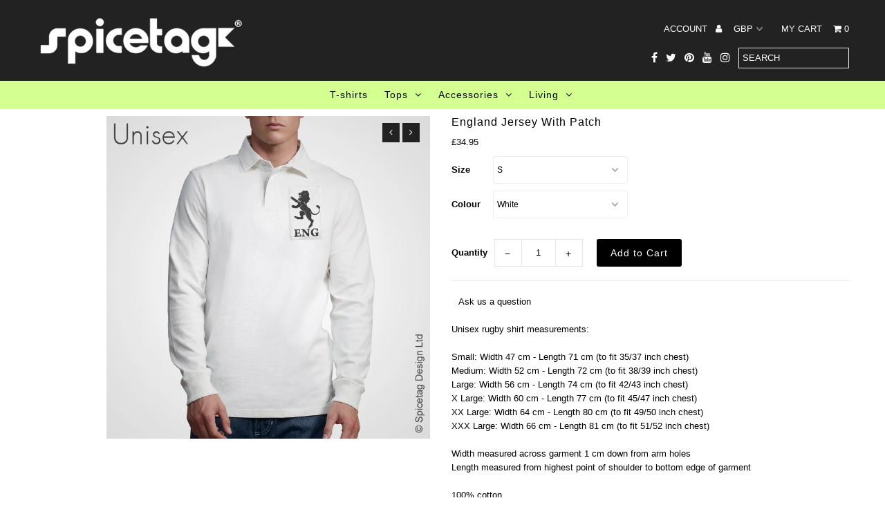

--- FILE ---
content_type: text/html; charset=utf-8
request_url: https://www.spicetag.com/products/england-jersey-with-patch
body_size: 25194
content:
<!DOCTYPE html>
<!--[if lt IE 7 ]><html class="ie ie6" lang="en"> <![endif]-->
<!--[if IE 7 ]><html class="ie ie7" lang="en"> <![endif]-->
<!--[if IE 8 ]><html class="ie ie8" lang="en"> <![endif]-->
<!--[if (gte IE 9)|!(IE)]><!--><html lang="en"> <!--<![endif]-->
<head>
  <meta charset="utf-8" />
  
  <!-- Add any tracking or verification meta content below this line -->
  <!-- Facebook or Google Analytics tracking should be placed in your Online store > Preferences and not your theme -->
  
  <!-- Meta content
================================================== -->

  <title>
    England Jersey With Patch &ndash; Spicetag
  </title>
  
  <meta name="description" content="Support your country this 2019 6 Nations and World Cup in unquestionable style." />
  
  <link rel="canonical" href="https://www.spicetag.com/products/england-jersey-with-patch" />

  

<meta property="og:type" content="product">
<meta property="og:title" content="England Jersey With Patch">
<meta property="og:url" content="https://www.spicetag.com/products/england-jersey-with-patch">
<meta property="og:description" content="Unisex rugby shirt measurements:Small: Width 47 cm - Length 71 cm (to fit 35/37 inch chest)Medium: Width 52 cm - Length 72 cm (to fit 38/39 inch chest)Large: Width 56 cm - Length 74 cm (to fit 42/43 inch chest)X Large: Width 60 cm - Length 77 cm (to fit 45/47 inch chest)XX Large: Width 64 cm - Length 80 cm (to fit 49/50 inch chest)XXX Large: Width 66 cm - Length 81 cm (to fit 51/52 inch chest)Width measured across garment 1 cm down from arm holesLength measured from highest point of shoulder to bottom edge of garment100% cottonWoven collar and cotton webbingSelf fabric facing on side ventsElastane reinforced cuffs">

<meta property="og:image" content="http://www.spicetag.com/cdn/shop/products/Patch_Ultro_Retro_England_Jersey_70s_80s_Rugby_Shirt_Vintage_English_Top_Wite_Rose_Lion_London_Tee_Old_Polo_Crest_grande.jpg?v=1556534650">
<meta property="og:image:secure_url" content="https://www.spicetag.com/cdn/shop/products/Patch_Ultro_Retro_England_Jersey_70s_80s_Rugby_Shirt_Vintage_English_Top_Wite_Rose_Lion_London_Tee_Old_Polo_Crest_grande.jpg?v=1556534650">

<meta property="og:price:amount" content="34.95">
<meta property="og:price:currency" content="GBP">

<meta property="og:site_name" content="Spicetag">



<meta name="twitter:card" content="summary">


<meta name="twitter:site" content="@Spicetag">


<meta name="twitter:title" content="England Jersey With Patch">
<meta name="twitter:description" content="Unisex rugby shirt measurements:Small: Width 47 cm - Length 71 cm (to fit 35/37 inch chest)Medium: Width 52 cm - Length 72 cm (to fit 38/39 inch chest)Large: Width 56 cm - Length 74 cm (to fit 42/43 i">
<meta name="twitter:image" content="https://www.spicetag.com/cdn/shop/products/Patch_Ultro_Retro_England_Jersey_70s_80s_Rugby_Shirt_Vintage_English_Top_Wite_Rose_Lion_London_Tee_Old_Polo_Crest_large.jpg?v=1556534650">
<meta name="twitter:image:width" content="480">
<meta name="twitter:image:height" content="480">


  <!-- CSS
================================================== -->

  <link href="//www.spicetag.com/cdn/shop/t/8/assets/stylesheet.css?v=26100270664103262761718712864" rel="stylesheet" type="text/css" media="all" />
  <link href="//www.spicetag.com/cdn/shop/t/8/assets/font-awesome.css?v=98795270751561101151498145492" rel="stylesheet" type="text/css" media="all" />
  <link href="//www.spicetag.com/cdn/shop/t/8/assets/queries.css?v=63971097425762142291718712864" rel="stylesheet" type="text/css" media="all" />
  
  <!-- Typography
================================================== -->  
  
    
    
  
  
  

  
    
  
  
     

  
     

  
    

  
       

  
    
  
  
  
  
  
  
  
  
      

  
   
  
  
     
  
  
      

  
   

  
   

  
   
  
  <!-- JS
================================================== -->

  <script type="text/javascript" src="//ajax.googleapis.com/ajax/libs/jquery/2.2.4/jquery.min.js"></script>

  <script src="//www.spicetag.com/cdn/shop/t/8/assets/theme.js?v=22975400447730692131498145497" type="text/javascript"></script> 
  <script src="//www.spicetag.com/cdn/shopifycloud/storefront/assets/themes_support/option_selection-b017cd28.js" type="text/javascript"></script>  
  <script src="//www.spicetag.com/cdn/shop/t/8/assets/jquery.fs.shifter.js?v=49917305197206640071498145494" type="text/javascript"></script>
  
  <meta name="viewport" content="width=device-width, initial-scale=1, maximum-scale=1, user-scalable=no">

  <!-- Favicons
================================================== -->

  <link rel="shortcut icon" href="//www.spicetag.com/cdn/shop/t/8/assets/favicon.png?v=72914864451407198291498149099">

  

  <script>window.performance && window.performance.mark && window.performance.mark('shopify.content_for_header.start');</script><meta name="google-site-verification" content="_wHb7ypldtx0G7vrcc9kEyAvVC3S2TL5LKYEfoT_B9I">
<meta id="shopify-digital-wallet" name="shopify-digital-wallet" content="/6361997/digital_wallets/dialog">
<meta name="shopify-checkout-api-token" content="a8e18220d21f45fc592501c171134663">
<meta id="in-context-paypal-metadata" data-shop-id="6361997" data-venmo-supported="false" data-environment="production" data-locale="en_US" data-paypal-v4="true" data-currency="GBP">
<link rel="alternate" type="application/json+oembed" href="https://www.spicetag.com/products/england-jersey-with-patch.oembed">
<script async="async" src="/checkouts/internal/preloads.js?locale=en-GB"></script>
<script id="shopify-features" type="application/json">{"accessToken":"a8e18220d21f45fc592501c171134663","betas":["rich-media-storefront-analytics"],"domain":"www.spicetag.com","predictiveSearch":true,"shopId":6361997,"locale":"en"}</script>
<script>var Shopify = Shopify || {};
Shopify.shop = "spicetag.myshopify.com";
Shopify.locale = "en";
Shopify.currency = {"active":"GBP","rate":"1.0"};
Shopify.country = "GB";
Shopify.theme = {"name":"Fashionopolism","id":169961350,"schema_name":"Fashionopolism","schema_version":"4.3.2","theme_store_id":141,"role":"main"};
Shopify.theme.handle = "null";
Shopify.theme.style = {"id":null,"handle":null};
Shopify.cdnHost = "www.spicetag.com/cdn";
Shopify.routes = Shopify.routes || {};
Shopify.routes.root = "/";</script>
<script type="module">!function(o){(o.Shopify=o.Shopify||{}).modules=!0}(window);</script>
<script>!function(o){function n(){var o=[];function n(){o.push(Array.prototype.slice.apply(arguments))}return n.q=o,n}var t=o.Shopify=o.Shopify||{};t.loadFeatures=n(),t.autoloadFeatures=n()}(window);</script>
<script id="shop-js-analytics" type="application/json">{"pageType":"product"}</script>
<script defer="defer" async type="module" src="//www.spicetag.com/cdn/shopifycloud/shop-js/modules/v2/client.init-shop-cart-sync_BdyHc3Nr.en.esm.js"></script>
<script defer="defer" async type="module" src="//www.spicetag.com/cdn/shopifycloud/shop-js/modules/v2/chunk.common_Daul8nwZ.esm.js"></script>
<script type="module">
  await import("//www.spicetag.com/cdn/shopifycloud/shop-js/modules/v2/client.init-shop-cart-sync_BdyHc3Nr.en.esm.js");
await import("//www.spicetag.com/cdn/shopifycloud/shop-js/modules/v2/chunk.common_Daul8nwZ.esm.js");

  window.Shopify.SignInWithShop?.initShopCartSync?.({"fedCMEnabled":true,"windoidEnabled":true});

</script>
<script>(function() {
  var isLoaded = false;
  function asyncLoad() {
    if (isLoaded) return;
    isLoaded = true;
    var urls = ["\/\/cdn-webstores.webinterpret.com\/common\/js\/webinterpret-loader.js?shop=spicetag.myshopify.com","https:\/\/chimpstatic.com\/mcjs-connected\/js\/users\/e60e1fb69339e82fea5ad8cf0\/af3d0fe72862f51fbe0bd4f4b.js?shop=spicetag.myshopify.com","https:\/\/zooomyapps.com\/salespop\/ZooomySalesOrderCapture.js?shop=spicetag.myshopify.com"];
    for (var i = 0; i < urls.length; i++) {
      var s = document.createElement('script');
      s.type = 'text/javascript';
      s.async = true;
      s.src = urls[i];
      var x = document.getElementsByTagName('script')[0];
      x.parentNode.insertBefore(s, x);
    }
  };
  if(window.attachEvent) {
    window.attachEvent('onload', asyncLoad);
  } else {
    window.addEventListener('load', asyncLoad, false);
  }
})();</script>
<script id="__st">var __st={"a":6361997,"offset":0,"reqid":"b3476553-84bd-4622-aeb9-90799d0243d1-1768981771","pageurl":"www.spicetag.com\/products\/england-jersey-with-patch","u":"14154701660f","p":"product","rtyp":"product","rid":1901746028640};</script>
<script>window.ShopifyPaypalV4VisibilityTracking = true;</script>
<script id="captcha-bootstrap">!function(){'use strict';const t='contact',e='account',n='new_comment',o=[[t,t],['blogs',n],['comments',n],[t,'customer']],c=[[e,'customer_login'],[e,'guest_login'],[e,'recover_customer_password'],[e,'create_customer']],r=t=>t.map((([t,e])=>`form[action*='/${t}']:not([data-nocaptcha='true']) input[name='form_type'][value='${e}']`)).join(','),a=t=>()=>t?[...document.querySelectorAll(t)].map((t=>t.form)):[];function s(){const t=[...o],e=r(t);return a(e)}const i='password',u='form_key',d=['recaptcha-v3-token','g-recaptcha-response','h-captcha-response',i],f=()=>{try{return window.sessionStorage}catch{return}},m='__shopify_v',_=t=>t.elements[u];function p(t,e,n=!1){try{const o=window.sessionStorage,c=JSON.parse(o.getItem(e)),{data:r}=function(t){const{data:e,action:n}=t;return t[m]||n?{data:e,action:n}:{data:t,action:n}}(c);for(const[e,n]of Object.entries(r))t.elements[e]&&(t.elements[e].value=n);n&&o.removeItem(e)}catch(o){console.error('form repopulation failed',{error:o})}}const l='form_type',E='cptcha';function T(t){t.dataset[E]=!0}const w=window,h=w.document,L='Shopify',v='ce_forms',y='captcha';let A=!1;((t,e)=>{const n=(g='f06e6c50-85a8-45c8-87d0-21a2b65856fe',I='https://cdn.shopify.com/shopifycloud/storefront-forms-hcaptcha/ce_storefront_forms_captcha_hcaptcha.v1.5.2.iife.js',D={infoText:'Protected by hCaptcha',privacyText:'Privacy',termsText:'Terms'},(t,e,n)=>{const o=w[L][v],c=o.bindForm;if(c)return c(t,g,e,D).then(n);var r;o.q.push([[t,g,e,D],n]),r=I,A||(h.body.append(Object.assign(h.createElement('script'),{id:'captcha-provider',async:!0,src:r})),A=!0)});var g,I,D;w[L]=w[L]||{},w[L][v]=w[L][v]||{},w[L][v].q=[],w[L][y]=w[L][y]||{},w[L][y].protect=function(t,e){n(t,void 0,e),T(t)},Object.freeze(w[L][y]),function(t,e,n,w,h,L){const[v,y,A,g]=function(t,e,n){const i=e?o:[],u=t?c:[],d=[...i,...u],f=r(d),m=r(i),_=r(d.filter((([t,e])=>n.includes(e))));return[a(f),a(m),a(_),s()]}(w,h,L),I=t=>{const e=t.target;return e instanceof HTMLFormElement?e:e&&e.form},D=t=>v().includes(t);t.addEventListener('submit',(t=>{const e=I(t);if(!e)return;const n=D(e)&&!e.dataset.hcaptchaBound&&!e.dataset.recaptchaBound,o=_(e),c=g().includes(e)&&(!o||!o.value);(n||c)&&t.preventDefault(),c&&!n&&(function(t){try{if(!f())return;!function(t){const e=f();if(!e)return;const n=_(t);if(!n)return;const o=n.value;o&&e.removeItem(o)}(t);const e=Array.from(Array(32),(()=>Math.random().toString(36)[2])).join('');!function(t,e){_(t)||t.append(Object.assign(document.createElement('input'),{type:'hidden',name:u})),t.elements[u].value=e}(t,e),function(t,e){const n=f();if(!n)return;const o=[...t.querySelectorAll(`input[type='${i}']`)].map((({name:t})=>t)),c=[...d,...o],r={};for(const[a,s]of new FormData(t).entries())c.includes(a)||(r[a]=s);n.setItem(e,JSON.stringify({[m]:1,action:t.action,data:r}))}(t,e)}catch(e){console.error('failed to persist form',e)}}(e),e.submit())}));const S=(t,e)=>{t&&!t.dataset[E]&&(n(t,e.some((e=>e===t))),T(t))};for(const o of['focusin','change'])t.addEventListener(o,(t=>{const e=I(t);D(e)&&S(e,y())}));const B=e.get('form_key'),M=e.get(l),P=B&&M;t.addEventListener('DOMContentLoaded',(()=>{const t=y();if(P)for(const e of t)e.elements[l].value===M&&p(e,B);[...new Set([...A(),...v().filter((t=>'true'===t.dataset.shopifyCaptcha))])].forEach((e=>S(e,t)))}))}(h,new URLSearchParams(w.location.search),n,t,e,['guest_login'])})(!0,!0)}();</script>
<script integrity="sha256-4kQ18oKyAcykRKYeNunJcIwy7WH5gtpwJnB7kiuLZ1E=" data-source-attribution="shopify.loadfeatures" defer="defer" src="//www.spicetag.com/cdn/shopifycloud/storefront/assets/storefront/load_feature-a0a9edcb.js" crossorigin="anonymous"></script>
<script data-source-attribution="shopify.dynamic_checkout.dynamic.init">var Shopify=Shopify||{};Shopify.PaymentButton=Shopify.PaymentButton||{isStorefrontPortableWallets:!0,init:function(){window.Shopify.PaymentButton.init=function(){};var t=document.createElement("script");t.src="https://www.spicetag.com/cdn/shopifycloud/portable-wallets/latest/portable-wallets.en.js",t.type="module",document.head.appendChild(t)}};
</script>
<script data-source-attribution="shopify.dynamic_checkout.buyer_consent">
  function portableWalletsHideBuyerConsent(e){var t=document.getElementById("shopify-buyer-consent"),n=document.getElementById("shopify-subscription-policy-button");t&&n&&(t.classList.add("hidden"),t.setAttribute("aria-hidden","true"),n.removeEventListener("click",e))}function portableWalletsShowBuyerConsent(e){var t=document.getElementById("shopify-buyer-consent"),n=document.getElementById("shopify-subscription-policy-button");t&&n&&(t.classList.remove("hidden"),t.removeAttribute("aria-hidden"),n.addEventListener("click",e))}window.Shopify?.PaymentButton&&(window.Shopify.PaymentButton.hideBuyerConsent=portableWalletsHideBuyerConsent,window.Shopify.PaymentButton.showBuyerConsent=portableWalletsShowBuyerConsent);
</script>
<script data-source-attribution="shopify.dynamic_checkout.cart.bootstrap">document.addEventListener("DOMContentLoaded",(function(){function t(){return document.querySelector("shopify-accelerated-checkout-cart, shopify-accelerated-checkout")}if(t())Shopify.PaymentButton.init();else{new MutationObserver((function(e,n){t()&&(Shopify.PaymentButton.init(),n.disconnect())})).observe(document.body,{childList:!0,subtree:!0})}}));
</script>
<link id="shopify-accelerated-checkout-styles" rel="stylesheet" media="screen" href="https://www.spicetag.com/cdn/shopifycloud/portable-wallets/latest/accelerated-checkout-backwards-compat.css" crossorigin="anonymous">
<style id="shopify-accelerated-checkout-cart">
        #shopify-buyer-consent {
  margin-top: 1em;
  display: inline-block;
  width: 100%;
}

#shopify-buyer-consent.hidden {
  display: none;
}

#shopify-subscription-policy-button {
  background: none;
  border: none;
  padding: 0;
  text-decoration: underline;
  font-size: inherit;
  cursor: pointer;
}

#shopify-subscription-policy-button::before {
  box-shadow: none;
}

      </style>

<script>window.performance && window.performance.mark && window.performance.mark('shopify.content_for_header.end');</script>
<meta name="p:domain_verify" content="6ed7839ce743e8920b6ce7f9ccee1355"/>
<link href="https://monorail-edge.shopifysvc.com" rel="dns-prefetch">
<script>(function(){if ("sendBeacon" in navigator && "performance" in window) {try {var session_token_from_headers = performance.getEntriesByType('navigation')[0].serverTiming.find(x => x.name == '_s').description;} catch {var session_token_from_headers = undefined;}var session_cookie_matches = document.cookie.match(/_shopify_s=([^;]*)/);var session_token_from_cookie = session_cookie_matches && session_cookie_matches.length === 2 ? session_cookie_matches[1] : "";var session_token = session_token_from_headers || session_token_from_cookie || "";function handle_abandonment_event(e) {var entries = performance.getEntries().filter(function(entry) {return /monorail-edge.shopifysvc.com/.test(entry.name);});if (!window.abandonment_tracked && entries.length === 0) {window.abandonment_tracked = true;var currentMs = Date.now();var navigation_start = performance.timing.navigationStart;var payload = {shop_id: 6361997,url: window.location.href,navigation_start,duration: currentMs - navigation_start,session_token,page_type: "product"};window.navigator.sendBeacon("https://monorail-edge.shopifysvc.com/v1/produce", JSON.stringify({schema_id: "online_store_buyer_site_abandonment/1.1",payload: payload,metadata: {event_created_at_ms: currentMs,event_sent_at_ms: currentMs}}));}}window.addEventListener('pagehide', handle_abandonment_event);}}());</script>
<script id="web-pixels-manager-setup">(function e(e,d,r,n,o){if(void 0===o&&(o={}),!Boolean(null===(a=null===(i=window.Shopify)||void 0===i?void 0:i.analytics)||void 0===a?void 0:a.replayQueue)){var i,a;window.Shopify=window.Shopify||{};var t=window.Shopify;t.analytics=t.analytics||{};var s=t.analytics;s.replayQueue=[],s.publish=function(e,d,r){return s.replayQueue.push([e,d,r]),!0};try{self.performance.mark("wpm:start")}catch(e){}var l=function(){var e={modern:/Edge?\/(1{2}[4-9]|1[2-9]\d|[2-9]\d{2}|\d{4,})\.\d+(\.\d+|)|Firefox\/(1{2}[4-9]|1[2-9]\d|[2-9]\d{2}|\d{4,})\.\d+(\.\d+|)|Chrom(ium|e)\/(9{2}|\d{3,})\.\d+(\.\d+|)|(Maci|X1{2}).+ Version\/(15\.\d+|(1[6-9]|[2-9]\d|\d{3,})\.\d+)([,.]\d+|)( \(\w+\)|)( Mobile\/\w+|) Safari\/|Chrome.+OPR\/(9{2}|\d{3,})\.\d+\.\d+|(CPU[ +]OS|iPhone[ +]OS|CPU[ +]iPhone|CPU IPhone OS|CPU iPad OS)[ +]+(15[._]\d+|(1[6-9]|[2-9]\d|\d{3,})[._]\d+)([._]\d+|)|Android:?[ /-](13[3-9]|1[4-9]\d|[2-9]\d{2}|\d{4,})(\.\d+|)(\.\d+|)|Android.+Firefox\/(13[5-9]|1[4-9]\d|[2-9]\d{2}|\d{4,})\.\d+(\.\d+|)|Android.+Chrom(ium|e)\/(13[3-9]|1[4-9]\d|[2-9]\d{2}|\d{4,})\.\d+(\.\d+|)|SamsungBrowser\/([2-9]\d|\d{3,})\.\d+/,legacy:/Edge?\/(1[6-9]|[2-9]\d|\d{3,})\.\d+(\.\d+|)|Firefox\/(5[4-9]|[6-9]\d|\d{3,})\.\d+(\.\d+|)|Chrom(ium|e)\/(5[1-9]|[6-9]\d|\d{3,})\.\d+(\.\d+|)([\d.]+$|.*Safari\/(?![\d.]+ Edge\/[\d.]+$))|(Maci|X1{2}).+ Version\/(10\.\d+|(1[1-9]|[2-9]\d|\d{3,})\.\d+)([,.]\d+|)( \(\w+\)|)( Mobile\/\w+|) Safari\/|Chrome.+OPR\/(3[89]|[4-9]\d|\d{3,})\.\d+\.\d+|(CPU[ +]OS|iPhone[ +]OS|CPU[ +]iPhone|CPU IPhone OS|CPU iPad OS)[ +]+(10[._]\d+|(1[1-9]|[2-9]\d|\d{3,})[._]\d+)([._]\d+|)|Android:?[ /-](13[3-9]|1[4-9]\d|[2-9]\d{2}|\d{4,})(\.\d+|)(\.\d+|)|Mobile Safari.+OPR\/([89]\d|\d{3,})\.\d+\.\d+|Android.+Firefox\/(13[5-9]|1[4-9]\d|[2-9]\d{2}|\d{4,})\.\d+(\.\d+|)|Android.+Chrom(ium|e)\/(13[3-9]|1[4-9]\d|[2-9]\d{2}|\d{4,})\.\d+(\.\d+|)|Android.+(UC? ?Browser|UCWEB|U3)[ /]?(15\.([5-9]|\d{2,})|(1[6-9]|[2-9]\d|\d{3,})\.\d+)\.\d+|SamsungBrowser\/(5\.\d+|([6-9]|\d{2,})\.\d+)|Android.+MQ{2}Browser\/(14(\.(9|\d{2,})|)|(1[5-9]|[2-9]\d|\d{3,})(\.\d+|))(\.\d+|)|K[Aa][Ii]OS\/(3\.\d+|([4-9]|\d{2,})\.\d+)(\.\d+|)/},d=e.modern,r=e.legacy,n=navigator.userAgent;return n.match(d)?"modern":n.match(r)?"legacy":"unknown"}(),u="modern"===l?"modern":"legacy",c=(null!=n?n:{modern:"",legacy:""})[u],f=function(e){return[e.baseUrl,"/wpm","/b",e.hashVersion,"modern"===e.buildTarget?"m":"l",".js"].join("")}({baseUrl:d,hashVersion:r,buildTarget:u}),m=function(e){var d=e.version,r=e.bundleTarget,n=e.surface,o=e.pageUrl,i=e.monorailEndpoint;return{emit:function(e){var a=e.status,t=e.errorMsg,s=(new Date).getTime(),l=JSON.stringify({metadata:{event_sent_at_ms:s},events:[{schema_id:"web_pixels_manager_load/3.1",payload:{version:d,bundle_target:r,page_url:o,status:a,surface:n,error_msg:t},metadata:{event_created_at_ms:s}}]});if(!i)return console&&console.warn&&console.warn("[Web Pixels Manager] No Monorail endpoint provided, skipping logging."),!1;try{return self.navigator.sendBeacon.bind(self.navigator)(i,l)}catch(e){}var u=new XMLHttpRequest;try{return u.open("POST",i,!0),u.setRequestHeader("Content-Type","text/plain"),u.send(l),!0}catch(e){return console&&console.warn&&console.warn("[Web Pixels Manager] Got an unhandled error while logging to Monorail."),!1}}}}({version:r,bundleTarget:l,surface:e.surface,pageUrl:self.location.href,monorailEndpoint:e.monorailEndpoint});try{o.browserTarget=l,function(e){var d=e.src,r=e.async,n=void 0===r||r,o=e.onload,i=e.onerror,a=e.sri,t=e.scriptDataAttributes,s=void 0===t?{}:t,l=document.createElement("script"),u=document.querySelector("head"),c=document.querySelector("body");if(l.async=n,l.src=d,a&&(l.integrity=a,l.crossOrigin="anonymous"),s)for(var f in s)if(Object.prototype.hasOwnProperty.call(s,f))try{l.dataset[f]=s[f]}catch(e){}if(o&&l.addEventListener("load",o),i&&l.addEventListener("error",i),u)u.appendChild(l);else{if(!c)throw new Error("Did not find a head or body element to append the script");c.appendChild(l)}}({src:f,async:!0,onload:function(){if(!function(){var e,d;return Boolean(null===(d=null===(e=window.Shopify)||void 0===e?void 0:e.analytics)||void 0===d?void 0:d.initialized)}()){var d=window.webPixelsManager.init(e)||void 0;if(d){var r=window.Shopify.analytics;r.replayQueue.forEach((function(e){var r=e[0],n=e[1],o=e[2];d.publishCustomEvent(r,n,o)})),r.replayQueue=[],r.publish=d.publishCustomEvent,r.visitor=d.visitor,r.initialized=!0}}},onerror:function(){return m.emit({status:"failed",errorMsg:"".concat(f," has failed to load")})},sri:function(e){var d=/^sha384-[A-Za-z0-9+/=]+$/;return"string"==typeof e&&d.test(e)}(c)?c:"",scriptDataAttributes:o}),m.emit({status:"loading"})}catch(e){m.emit({status:"failed",errorMsg:(null==e?void 0:e.message)||"Unknown error"})}}})({shopId: 6361997,storefrontBaseUrl: "https://www.spicetag.com",extensionsBaseUrl: "https://extensions.shopifycdn.com/cdn/shopifycloud/web-pixels-manager",monorailEndpoint: "https://monorail-edge.shopifysvc.com/unstable/produce_batch",surface: "storefront-renderer",enabledBetaFlags: ["2dca8a86"],webPixelsConfigList: [{"id":"182943896","configuration":"{\"tagID\":\"2612553748009\"}","eventPayloadVersion":"v1","runtimeContext":"STRICT","scriptVersion":"18031546ee651571ed29edbe71a3550b","type":"APP","apiClientId":3009811,"privacyPurposes":["ANALYTICS","MARKETING","SALE_OF_DATA"],"dataSharingAdjustments":{"protectedCustomerApprovalScopes":["read_customer_address","read_customer_email","read_customer_name","read_customer_personal_data","read_customer_phone"]}},{"id":"123568280","eventPayloadVersion":"v1","runtimeContext":"LAX","scriptVersion":"1","type":"CUSTOM","privacyPurposes":["ANALYTICS"],"name":"Google Analytics tag (migrated)"},{"id":"shopify-app-pixel","configuration":"{}","eventPayloadVersion":"v1","runtimeContext":"STRICT","scriptVersion":"0450","apiClientId":"shopify-pixel","type":"APP","privacyPurposes":["ANALYTICS","MARKETING"]},{"id":"shopify-custom-pixel","eventPayloadVersion":"v1","runtimeContext":"LAX","scriptVersion":"0450","apiClientId":"shopify-pixel","type":"CUSTOM","privacyPurposes":["ANALYTICS","MARKETING"]}],isMerchantRequest: false,initData: {"shop":{"name":"Spicetag","paymentSettings":{"currencyCode":"GBP"},"myshopifyDomain":"spicetag.myshopify.com","countryCode":"GB","storefrontUrl":"https:\/\/www.spicetag.com"},"customer":null,"cart":null,"checkout":null,"productVariants":[{"price":{"amount":34.95,"currencyCode":"GBP"},"product":{"title":"England Jersey With Patch","vendor":"Spicetag","id":"1901746028640","untranslatedTitle":"England Jersey With Patch","url":"\/products\/england-jersey-with-patch","type":"Varsity Jacket"},"id":"18400509493344","image":{"src":"\/\/www.spicetag.com\/cdn\/shop\/products\/Patch_Ultro_Retro_England_Jersey_70s_80s_Rugby_Shirt_Vintage_English_Top_Wite_Rose_Lion_London_Tee_Old_Polo_Crest.jpg?v=1556534650"},"sku":"","title":"S \/ White","untranslatedTitle":"S \/ White"},{"price":{"amount":34.95,"currencyCode":"GBP"},"product":{"title":"England Jersey With Patch","vendor":"Spicetag","id":"1901746028640","untranslatedTitle":"England Jersey With Patch","url":"\/products\/england-jersey-with-patch","type":"Varsity Jacket"},"id":"18400509526112","image":{"src":"\/\/www.spicetag.com\/cdn\/shop\/products\/Patch_Ultro_Retro_England_Jersey_70s_80s_Rugby_Shirt_Vintage_English_Top_Wite_Rose_Lion_London_Tee_Old_Polo_Crest.jpg?v=1556534650"},"sku":"","title":"M \/ White","untranslatedTitle":"M \/ White"},{"price":{"amount":34.95,"currencyCode":"GBP"},"product":{"title":"England Jersey With Patch","vendor":"Spicetag","id":"1901746028640","untranslatedTitle":"England Jersey With Patch","url":"\/products\/england-jersey-with-patch","type":"Varsity Jacket"},"id":"18400509558880","image":{"src":"\/\/www.spicetag.com\/cdn\/shop\/products\/Patch_Ultro_Retro_England_Jersey_70s_80s_Rugby_Shirt_Vintage_English_Top_Wite_Rose_Lion_London_Tee_Old_Polo_Crest.jpg?v=1556534650"},"sku":"","title":"L \/ White","untranslatedTitle":"L \/ White"},{"price":{"amount":34.95,"currencyCode":"GBP"},"product":{"title":"England Jersey With Patch","vendor":"Spicetag","id":"1901746028640","untranslatedTitle":"England Jersey With Patch","url":"\/products\/england-jersey-with-patch","type":"Varsity Jacket"},"id":"18400509591648","image":{"src":"\/\/www.spicetag.com\/cdn\/shop\/products\/Patch_Ultro_Retro_England_Jersey_70s_80s_Rugby_Shirt_Vintage_English_Top_Wite_Rose_Lion_London_Tee_Old_Polo_Crest.jpg?v=1556534650"},"sku":"","title":"XL \/ White","untranslatedTitle":"XL \/ White"},{"price":{"amount":34.95,"currencyCode":"GBP"},"product":{"title":"England Jersey With Patch","vendor":"Spicetag","id":"1901746028640","untranslatedTitle":"England Jersey With Patch","url":"\/products\/england-jersey-with-patch","type":"Varsity Jacket"},"id":"18400509624416","image":{"src":"\/\/www.spicetag.com\/cdn\/shop\/products\/Patch_Ultro_Retro_England_Jersey_70s_80s_Rugby_Shirt_Vintage_English_Top_Wite_Rose_Lion_London_Tee_Old_Polo_Crest.jpg?v=1556534650"},"sku":"","title":"2XL \/ White","untranslatedTitle":"2XL \/ White"},{"price":{"amount":34.95,"currencyCode":"GBP"},"product":{"title":"England Jersey With Patch","vendor":"Spicetag","id":"1901746028640","untranslatedTitle":"England Jersey With Patch","url":"\/products\/england-jersey-with-patch","type":"Varsity Jacket"},"id":"18400509657184","image":{"src":"\/\/www.spicetag.com\/cdn\/shop\/products\/Patch_Ultro_Retro_England_Jersey_70s_80s_Rugby_Shirt_Vintage_English_Top_Wite_Rose_Lion_London_Tee_Old_Polo_Crest.jpg?v=1556534650"},"sku":"","title":"3XL \/ White","untranslatedTitle":"3XL \/ White"}],"purchasingCompany":null},},"https://www.spicetag.com/cdn","fcfee988w5aeb613cpc8e4bc33m6693e112",{"modern":"","legacy":""},{"shopId":"6361997","storefrontBaseUrl":"https:\/\/www.spicetag.com","extensionBaseUrl":"https:\/\/extensions.shopifycdn.com\/cdn\/shopifycloud\/web-pixels-manager","surface":"storefront-renderer","enabledBetaFlags":"[\"2dca8a86\"]","isMerchantRequest":"false","hashVersion":"fcfee988w5aeb613cpc8e4bc33m6693e112","publish":"custom","events":"[[\"page_viewed\",{}],[\"product_viewed\",{\"productVariant\":{\"price\":{\"amount\":34.95,\"currencyCode\":\"GBP\"},\"product\":{\"title\":\"England Jersey With Patch\",\"vendor\":\"Spicetag\",\"id\":\"1901746028640\",\"untranslatedTitle\":\"England Jersey With Patch\",\"url\":\"\/products\/england-jersey-with-patch\",\"type\":\"Varsity Jacket\"},\"id\":\"18400509493344\",\"image\":{\"src\":\"\/\/www.spicetag.com\/cdn\/shop\/products\/Patch_Ultro_Retro_England_Jersey_70s_80s_Rugby_Shirt_Vintage_English_Top_Wite_Rose_Lion_London_Tee_Old_Polo_Crest.jpg?v=1556534650\"},\"sku\":\"\",\"title\":\"S \/ White\",\"untranslatedTitle\":\"S \/ White\"}}]]"});</script><script>
  window.ShopifyAnalytics = window.ShopifyAnalytics || {};
  window.ShopifyAnalytics.meta = window.ShopifyAnalytics.meta || {};
  window.ShopifyAnalytics.meta.currency = 'GBP';
  var meta = {"product":{"id":1901746028640,"gid":"gid:\/\/shopify\/Product\/1901746028640","vendor":"Spicetag","type":"Varsity Jacket","handle":"england-jersey-with-patch","variants":[{"id":18400509493344,"price":3495,"name":"England Jersey With Patch - S \/ White","public_title":"S \/ White","sku":""},{"id":18400509526112,"price":3495,"name":"England Jersey With Patch - M \/ White","public_title":"M \/ White","sku":""},{"id":18400509558880,"price":3495,"name":"England Jersey With Patch - L \/ White","public_title":"L \/ White","sku":""},{"id":18400509591648,"price":3495,"name":"England Jersey With Patch - XL \/ White","public_title":"XL \/ White","sku":""},{"id":18400509624416,"price":3495,"name":"England Jersey With Patch - 2XL \/ White","public_title":"2XL \/ White","sku":""},{"id":18400509657184,"price":3495,"name":"England Jersey With Patch - 3XL \/ White","public_title":"3XL \/ White","sku":""}],"remote":false},"page":{"pageType":"product","resourceType":"product","resourceId":1901746028640,"requestId":"b3476553-84bd-4622-aeb9-90799d0243d1-1768981771"}};
  for (var attr in meta) {
    window.ShopifyAnalytics.meta[attr] = meta[attr];
  }
</script>
<script class="analytics">
  (function () {
    var customDocumentWrite = function(content) {
      var jquery = null;

      if (window.jQuery) {
        jquery = window.jQuery;
      } else if (window.Checkout && window.Checkout.$) {
        jquery = window.Checkout.$;
      }

      if (jquery) {
        jquery('body').append(content);
      }
    };

    var hasLoggedConversion = function(token) {
      if (token) {
        return document.cookie.indexOf('loggedConversion=' + token) !== -1;
      }
      return false;
    }

    var setCookieIfConversion = function(token) {
      if (token) {
        var twoMonthsFromNow = new Date(Date.now());
        twoMonthsFromNow.setMonth(twoMonthsFromNow.getMonth() + 2);

        document.cookie = 'loggedConversion=' + token + '; expires=' + twoMonthsFromNow;
      }
    }

    var trekkie = window.ShopifyAnalytics.lib = window.trekkie = window.trekkie || [];
    if (trekkie.integrations) {
      return;
    }
    trekkie.methods = [
      'identify',
      'page',
      'ready',
      'track',
      'trackForm',
      'trackLink'
    ];
    trekkie.factory = function(method) {
      return function() {
        var args = Array.prototype.slice.call(arguments);
        args.unshift(method);
        trekkie.push(args);
        return trekkie;
      };
    };
    for (var i = 0; i < trekkie.methods.length; i++) {
      var key = trekkie.methods[i];
      trekkie[key] = trekkie.factory(key);
    }
    trekkie.load = function(config) {
      trekkie.config = config || {};
      trekkie.config.initialDocumentCookie = document.cookie;
      var first = document.getElementsByTagName('script')[0];
      var script = document.createElement('script');
      script.type = 'text/javascript';
      script.onerror = function(e) {
        var scriptFallback = document.createElement('script');
        scriptFallback.type = 'text/javascript';
        scriptFallback.onerror = function(error) {
                var Monorail = {
      produce: function produce(monorailDomain, schemaId, payload) {
        var currentMs = new Date().getTime();
        var event = {
          schema_id: schemaId,
          payload: payload,
          metadata: {
            event_created_at_ms: currentMs,
            event_sent_at_ms: currentMs
          }
        };
        return Monorail.sendRequest("https://" + monorailDomain + "/v1/produce", JSON.stringify(event));
      },
      sendRequest: function sendRequest(endpointUrl, payload) {
        // Try the sendBeacon API
        if (window && window.navigator && typeof window.navigator.sendBeacon === 'function' && typeof window.Blob === 'function' && !Monorail.isIos12()) {
          var blobData = new window.Blob([payload], {
            type: 'text/plain'
          });

          if (window.navigator.sendBeacon(endpointUrl, blobData)) {
            return true;
          } // sendBeacon was not successful

        } // XHR beacon

        var xhr = new XMLHttpRequest();

        try {
          xhr.open('POST', endpointUrl);
          xhr.setRequestHeader('Content-Type', 'text/plain');
          xhr.send(payload);
        } catch (e) {
          console.log(e);
        }

        return false;
      },
      isIos12: function isIos12() {
        return window.navigator.userAgent.lastIndexOf('iPhone; CPU iPhone OS 12_') !== -1 || window.navigator.userAgent.lastIndexOf('iPad; CPU OS 12_') !== -1;
      }
    };
    Monorail.produce('monorail-edge.shopifysvc.com',
      'trekkie_storefront_load_errors/1.1',
      {shop_id: 6361997,
      theme_id: 169961350,
      app_name: "storefront",
      context_url: window.location.href,
      source_url: "//www.spicetag.com/cdn/s/trekkie.storefront.cd680fe47e6c39ca5d5df5f0a32d569bc48c0f27.min.js"});

        };
        scriptFallback.async = true;
        scriptFallback.src = '//www.spicetag.com/cdn/s/trekkie.storefront.cd680fe47e6c39ca5d5df5f0a32d569bc48c0f27.min.js';
        first.parentNode.insertBefore(scriptFallback, first);
      };
      script.async = true;
      script.src = '//www.spicetag.com/cdn/s/trekkie.storefront.cd680fe47e6c39ca5d5df5f0a32d569bc48c0f27.min.js';
      first.parentNode.insertBefore(script, first);
    };
    trekkie.load(
      {"Trekkie":{"appName":"storefront","development":false,"defaultAttributes":{"shopId":6361997,"isMerchantRequest":null,"themeId":169961350,"themeCityHash":"15431790541240759944","contentLanguage":"en","currency":"GBP","eventMetadataId":"b1386d8f-dc14-45a0-81dd-5d2d423dd490"},"isServerSideCookieWritingEnabled":true,"monorailRegion":"shop_domain","enabledBetaFlags":["65f19447"]},"Session Attribution":{},"S2S":{"facebookCapiEnabled":false,"source":"trekkie-storefront-renderer","apiClientId":580111}}
    );

    var loaded = false;
    trekkie.ready(function() {
      if (loaded) return;
      loaded = true;

      window.ShopifyAnalytics.lib = window.trekkie;

      var originalDocumentWrite = document.write;
      document.write = customDocumentWrite;
      try { window.ShopifyAnalytics.merchantGoogleAnalytics.call(this); } catch(error) {};
      document.write = originalDocumentWrite;

      window.ShopifyAnalytics.lib.page(null,{"pageType":"product","resourceType":"product","resourceId":1901746028640,"requestId":"b3476553-84bd-4622-aeb9-90799d0243d1-1768981771","shopifyEmitted":true});

      var match = window.location.pathname.match(/checkouts\/(.+)\/(thank_you|post_purchase)/)
      var token = match? match[1]: undefined;
      if (!hasLoggedConversion(token)) {
        setCookieIfConversion(token);
        window.ShopifyAnalytics.lib.track("Viewed Product",{"currency":"GBP","variantId":18400509493344,"productId":1901746028640,"productGid":"gid:\/\/shopify\/Product\/1901746028640","name":"England Jersey With Patch - S \/ White","price":"34.95","sku":"","brand":"Spicetag","variant":"S \/ White","category":"Varsity Jacket","nonInteraction":true,"remote":false},undefined,undefined,{"shopifyEmitted":true});
      window.ShopifyAnalytics.lib.track("monorail:\/\/trekkie_storefront_viewed_product\/1.1",{"currency":"GBP","variantId":18400509493344,"productId":1901746028640,"productGid":"gid:\/\/shopify\/Product\/1901746028640","name":"England Jersey With Patch - S \/ White","price":"34.95","sku":"","brand":"Spicetag","variant":"S \/ White","category":"Varsity Jacket","nonInteraction":true,"remote":false,"referer":"https:\/\/www.spicetag.com\/products\/england-jersey-with-patch"});
      }
    });


        var eventsListenerScript = document.createElement('script');
        eventsListenerScript.async = true;
        eventsListenerScript.src = "//www.spicetag.com/cdn/shopifycloud/storefront/assets/shop_events_listener-3da45d37.js";
        document.getElementsByTagName('head')[0].appendChild(eventsListenerScript);

})();</script>
  <script>
  if (!window.ga || (window.ga && typeof window.ga !== 'function')) {
    window.ga = function ga() {
      (window.ga.q = window.ga.q || []).push(arguments);
      if (window.Shopify && window.Shopify.analytics && typeof window.Shopify.analytics.publish === 'function') {
        window.Shopify.analytics.publish("ga_stub_called", {}, {sendTo: "google_osp_migration"});
      }
      console.error("Shopify's Google Analytics stub called with:", Array.from(arguments), "\nSee https://help.shopify.com/manual/promoting-marketing/pixels/pixel-migration#google for more information.");
    };
    if (window.Shopify && window.Shopify.analytics && typeof window.Shopify.analytics.publish === 'function') {
      window.Shopify.analytics.publish("ga_stub_initialized", {}, {sendTo: "google_osp_migration"});
    }
  }
</script>
<script
  defer
  src="https://www.spicetag.com/cdn/shopifycloud/perf-kit/shopify-perf-kit-3.0.4.min.js"
  data-application="storefront-renderer"
  data-shop-id="6361997"
  data-render-region="gcp-us-central1"
  data-page-type="product"
  data-theme-instance-id="169961350"
  data-theme-name="Fashionopolism"
  data-theme-version="4.3.2"
  data-monorail-region="shop_domain"
  data-resource-timing-sampling-rate="10"
  data-shs="true"
  data-shs-beacon="true"
  data-shs-export-with-fetch="true"
  data-shs-logs-sample-rate="1"
  data-shs-beacon-endpoint="https://www.spicetag.com/api/collect"
></script>
</head>

<body class="gridlock shifter product">
  <div id="CartDrawer" class="drawer drawer--right">
  <div class="drawer__header">
    <div class="table-cell">
    <h3>My Cart</h3>
    </div>
    <div class="table-cell">
    <span class="drawer__close js-drawer-close">
        Close
    </span>
    </div>
  </div>
  <div id="CartContainer"></div>
</div>
  <div id="shopify-section-mobile-navigation" class="shopify-section"><nav class="shifter-navigation no-fouc" data-section-id="mobile-navigation" data-section-type="mobile-navigation">
  <div class="search">
    <form action="/search" method="get">
      <input type="hidden" name="type" value="product">
      <input type="text" name="q" id="q" placeholder="SEARCH" />
    </form>           
  </div>
  <ul id="accordion">
    
    <!-- If we are dealing with a mega navigation -->
          
    <!-- If we are not dealing with the mega navigation -->    
    
    
    <li><a href="/collections/t-shirts" title="">T-shirts</a></li>
    
    
    
    <!-- If we are dealing with a mega navigation -->
          
    <!-- If we are not dealing with the mega navigation -->    
    
    
    <li class="accordion-toggle">Tops</li>
    <div class="accordion-content">
      <ul class="sub">
        
        
        
        <li><a href="/collections/baby-grows">Baby Grows</a></li>
        
        
        
        
        <li><a href="/collections/hoodies">Hoodies</a></li>
        
        
        
         
        <div class="accordion-toggle2">Polo Shirts</div>
        <div class="accordion-content2">
          <ul class="sub">
            
            <li><a href="/collections/football-polo-shirts">Nations Polo Shirts</a></li>
            
            <li><a href="/collections/fashion-polo-shirts">Fashion Polo Shirts</a></li>
            
          </ul>
        </div>
        
        
        
        
        <li><a href="/collections/rugby-jerseys">Rugby Jerseys</a></li>
        
        
        
         
        <div class="accordion-toggle2">Sweaters</div>
        <div class="accordion-content2">
          <ul class="sub">
            
            <li><a href="/collections/graphic-sweaters">Graphic Sweaters</a></li>
            
            <li><a href="/collections/movie-sweaters">Movie Sweaters</a></li>
            
            <li><a href="/collections/double-jumpers">Double Jumpers</a></li>
            
          </ul>
        </div>
        
        
        
         
        <div class="accordion-toggle2">Varsity Jackets</div>
        <div class="accordion-content2">
          <ul class="sub">
            
            <li><a href="/collections/coloured">Colours</a></li>
            
            <li><a href="/collections/fashion-coats">Fashion</a></li>
            
            <li><a href="/collections/rugby">Rugby</a></li>
            
          </ul>
        </div>
        
        
      </ul>
    </div>
    
    
    
    <!-- If we are dealing with a mega navigation -->
          
    <!-- If we are not dealing with the mega navigation -->    
    
    
    <li class="accordion-toggle">Accessories</li>
    <div class="accordion-content">
      <ul class="sub">
        
        
        
        <li><a href="/collections/bumbags">Bum Bags</a></li>
        
        
        
        
        <li><a href="/collections/caps">Caps</a></li>
        
        
        
        
        <li><a href="/collections/pin-badges">Pin Badges</a></li>
        
        
        
        
        <li><a href="/collections/back-packs">Ruck Sacks</a></li>
        
        
        
        
        <li><a href="/collections/shorts">Shorts</a></li>
        
        
        
        
        <li><a href="/collections/sweatpants">Sweatpants</a></li>
        
        
        
        
        <li><a href="/collections/tote-bags">Tote Bags</a></li>
        
        
      </ul>
    </div>
    
    
    
    <!-- If we are dealing with a mega navigation -->
          
    <!-- If we are not dealing with the mega navigation -->    
    
    
    <li class="accordion-toggle">Living</li>
    <div class="accordion-content">
      <ul class="sub">
        
        
        
        <li><a href="/collections/books">Books</a></li>
        
        
        
        
        <li><a href="/collections/koozie">Can Koozies</a></li>
        
        
        
        
        <li><a href="/collections/coasters">Coasters</a></li>
        
        
        
        
        <li><a href="/collections/cushions-pillows">Cushions</a></li>
        
        
        
        
        <li><a href="/collections/dock-sock">Dock Socks</a></li>
        
        
        
        
        <li><a href="/collections/greeting-cards">Greeting Cards</a></li>
        
        
        
        
        <li><a href="/collections/mugs">Mugs</a></li>
        
        
        
         
        <div class="accordion-toggle2">Prints</div>
        <div class="accordion-content2">
          <ul class="sub">
            
            <li><a href="/collections/car-prints">Cars</a></li>
            
            <li><a href="/collections/film-tv">Film/TV</a></li>
            
            <li><a href="/collections/other">Other</a></li>
            
          </ul>
        </div>
        
        
        
        
        <li><a href="/collections/stickers">Stickers</a></li>
        
        
      </ul>
    </div>
    
    
      
  </ul>
</nav> 



</div>
  <div class="shifter-page is-moved-by-drawer" id="PageContainer">   
    <div class="page-wrap">
      <div id="shopify-section-header" class="shopify-section"><div class="header-section" data-section-id="header" data-section-type="header-section">

<div id="top-bar">
  
  <div class="row">
    <div class="desktop-12 tablet-6 mobile-3">
      
    </div>
  </div>
  
</div>  

    <header>
      
      <div id="identity" class="row">        
        <div id="logo" class="desktop-8 tablet-3 mobile-3">       
          
<a href="/">
            <img src="//www.spicetag.com/cdn/shop/files/logo_600x.png?v=1613676355" alt="Spicetag" itemprop="logo">        
          </a>
                   
        </div>  

        <div class="desktop-4 tablet-3 mobile-3">
          <ul id="cart">            
            
            <li>
                                 
              <a href="/account/login">ACCOUNT  <i class="fa fa-user"></i></a>
              
            </li>
            
            
            <li><select class="currency-picker" name="currencies">
  
  
  <option value="GBP" selected="selected">GBP</option>
  
  
  <option value="INR">INR</option>
  
  
  
  
  
  <option value="CAD">CAD</option>
  
  
  
  <option value="USD">USD</option>
  
  
  
  <option value="AUD">AUD</option>
  
  
  
  <option value="EUR">EUR</option>
  
  
  
  <option value="JPY">JPY</option>
  
  
</select></li>
            
            <li class="cart-overview">
              <a href="/cart" class="site-header__cart-toggle js-drawer-open-right" aria-controls="CartDrawer" aria-expanded="false">
                <span class="cart-words">My Cart</span>
                &nbsp;<i class="fa fa-shopping-cart"></i> 
                <span class="CartCount">0</span>
              </a> 
            </li>
            <li class="shifter-handle"><i class="fa fa-bars" aria-hidden="true"></i></li>
          </ul>           

          <ul id="social-links">
            <li><a href="https://www.facebook.com/spicetag/" target="_blank"><i class="fa fa-facebook"></i></a></li>
            <li><a href="https://twitter.com/Spicetag" target="_blank"><i class="fa fa-twitter"></i></a></li>
            <li><a href="https://uk.pinterest.com/spicetag/" target="_blank"><i class="fa fa-pinterest"></i></a></li>
            
            <li><a href="https://www.youtube.com/user/Spicetag" target="_blank"><i class="fa fa-youtube"></i></a></li>
            
            <li><a href="//instagram.com/spicetag" target="_blank"><i class="fa fa-instagram"></i></a></li>
            <li class="searchbox">
              <form action="/search" method="get">
                <input type="hidden" name="type" value="product">
                <input type="text" name="q" id="q" placeholder="SEARCH" />
              </form>  
            </li>            
          </ul>
        </div>
      </div>
      
    </header>

    <nav id="nav" role="navigation">
  
  <div id="navigation" class="row">      
    <ul id="nav" class="desktop-12 mobile-3">
      
                  
      
      
      <li><a href="/collections/t-shirts" title="">T-shirts</a></li>
      
      
                  
      
      
      <!-- How many links to show per column -->
           
      <!-- How many links in this list -->
            
      <!-- Number of links divided by number per column -->
      
      <!-- Modulo balance of total links divided by links per column -->
      
      <!-- Calculate the modulo offset -->
      

      

      <!-- Start math for calculated multi column dropdowns -->
      <li class="dropdown"><a href="/collections/tops" title="">Tops</a>
        
		   
   
<ul class="megamenu">
  <div class="mega-container">
    
    <span class="desktop-12 tablet-6">
      
      
      
      
      
          
      <!-- Start Megamenu Inner Links -->
      <li class="desktop-6">
        <ul class="mega-stack">
          
          <li><a href="/collections/baby-grows">Baby Grows</a></li>
          
          <li><a href="/collections/hoodies">Hoodies</a></li>
          
          <li><a href="/collections/polo-shirts">Polo Shirts</a></li>
          
          <li><a href="/collections/rugby-jerseys">Rugby Jerseys</a></li>
          
        </ul>
      </li>
      
      
                 
      <li class="desktop-6">
        <ul class="mega-stack">
          
          <li><a href="/collections/sweaters-new">Sweaters</a></li>
          
          <li><a href="/collections/varsity-jackets">Varsity Jackets</a></li>
          
        </ul>
      </li> 
      
        
    </span>
  </div>
</ul>
        <!-- if the list is less than the chosen number -->      
        
      </li>
      <!-- stop doing the math -->
      
      
                  
      
      
      <!-- How many links to show per column -->
           
      <!-- How many links in this list -->
            
      <!-- Number of links divided by number per column -->
      
      <!-- Modulo balance of total links divided by links per column -->
      
      <!-- Calculate the modulo offset -->
      

      

      <!-- Start math for calculated multi column dropdowns -->
      <li class="dropdown"><a href="/collections/accessories" title="">Accessories</a>
        
		   
   
<ul class="megamenu">
  <div class="mega-container">
    
    <span class="desktop-12 tablet-6">
      
      
      
      
      
          
      <!-- Start Megamenu Inner Links -->
      <li class="desktop-6">
        <ul class="mega-stack">
          
          <li><a href="/collections/bumbags">Bum Bags</a></li>
          
          <li><a href="/collections/caps">Caps</a></li>
          
          <li><a href="/collections/pin-badges">Pin Badges</a></li>
          
          <li><a href="/collections/back-packs">Ruck Sacks</a></li>
          
        </ul>
      </li>
      
      
                 
      <li class="desktop-6">
        <ul class="mega-stack">
          
          <li><a href="/collections/shorts">Shorts</a></li>
          
          <li><a href="/collections/sweatpants">Sweatpants</a></li>
          
          <li><a href="/collections/tote-bags">Tote Bags</a></li>
          
        </ul>
      </li> 
      
        
    </span>
  </div>
</ul>
        <!-- if the list is less than the chosen number -->      
        
      </li>
      <!-- stop doing the math -->
      
      
                  
      
      
      <!-- How many links to show per column -->
           
      <!-- How many links in this list -->
            
      <!-- Number of links divided by number per column -->
      
      <!-- Modulo balance of total links divided by links per column -->
      
      <!-- Calculate the modulo offset -->
      

      

      <!-- Start math for calculated multi column dropdowns -->
      <li class="dropdown"><a href="/collections/living" title="">Living</a>
        
		   
   
<ul class="megamenu">
  <div class="mega-container">
    
    <span class="desktop-12 tablet-6">
      
      
      
      
      
          
      <!-- Start Megamenu Inner Links -->
      <li class="desktop-4">
        <ul class="mega-stack">
          
          <li><a href="/collections/books">Books</a></li>
          
          <li><a href="/collections/koozie">Can Koozies</a></li>
          
          <li><a href="/collections/coasters">Coasters</a></li>
          
          <li><a href="/collections/cushions-pillows">Cushions</a></li>
          
        </ul>
      </li>
                 
      <li class="desktop-4">
        <ul class="mega-stack">
          
          <li><a href="/collections/dock-sock">Dock Socks</a></li>
          
          <li><a href="/collections/greeting-cards">Greeting Cards</a></li>
          
          <li><a href="/collections/mugs">Mugs</a></li>
          
          <li><a href="/collections/posters">Prints</a></li>
          
        </ul>
      </li>
      
      
                 
      <li class="desktop-4">
        <ul class="mega-stack">
          
          <li><a href="/collections/stickers">Stickers</a></li>
          
        </ul>
      </li> 
      
        
    </span>
  </div>
</ul>
        <!-- if the list is less than the chosen number -->      
        
      </li>
      <!-- stop doing the math -->
      
      
    </ul> 
  </div> 
  
</nav>

<style>
  
  #logo img { max-width: 300px; }
  
  #logo { 
    
  }
  
  #top-bar, #top-bar p { 
    font-size: 13px;
    font-weight: ;
  }
  
  header #q {
    font-size: 13px;
  }
 
  ul#cart li a { 
    font-size: 13px;
    font-weight: 400;
  }
  
  select.currency-picker {
    font-size: 13px;
    font-weight: 400;
  }
  
  #logo { 
    font-weight: 400; 
    font-size: 24px; 
    text-transform: uppercase; 
  }

  #logo a { 
    
  }
  
  nav {
    text-align: center;
     line-height: 40px;
  }
</style>
  
</div>

</div>	  
      <div class="clear"></div>
        


      	
      <div id="content" class="row">	
        
        	
        
        <div id="shopify-section-product-template" class="shopify-section"><div itemscope itemtype="http://schema.org/Product" id="product-1901746028640" data-product-id="1901746028640" class="product-page" data-section-id="product-template">

  <meta itemprop="url" content="https://www.spicetag.com/products/england-jersey-with-patch">
  <meta itemprop="image" content="//www.spicetag.com/cdn/shop/products/Patch_Ultro_Retro_England_Jersey_70s_80s_Rugby_Shirt_Vintage_English_Top_Wite_Rose_Lion_London_Tee_Old_Polo_Crest_grande.jpg?v=1556534650">

  <div id="mob-product-images" class="owl-carousel desktop-hide tablet-hide mobile-3">
    
    <div class="mthumb"><img src="//www.spicetag.com/cdn/shop/products/Patch_Ultro_Retro_England_Jersey_70s_80s_Rugby_Shirt_Vintage_English_Top_Wite_Rose_Lion_London_Tee_Old_Polo_Crest.jpg?v=1556534650" alt="England Jersey With Patch"></div>
    
  </div>    

  <div id="product-photos" class="desktop-6  tablet-3 mobile-hide">
    
    <div id="bigimage" class="bigimage-1901746028640 desktop-10 tablet-5">
      <img class="mainimage" id="1901746028640" data-image-id="" src="//www.spicetag.com/cdn/shop/products/Patch_Ultro_Retro_England_Jersey_70s_80s_Rugby_Shirt_Vintage_English_Top_Wite_Rose_Lion_London_Tee_Old_Polo_Crest.jpg?v=1556534650" alt='' title="England Jersey With Patch"/> 
    
    <div class="main-image-navigation">
      <span class="prev-image"><i class="fa fa-angle-left"></i></span>
      <span class="next-image"><i class="fa fa-angle-right"></i></span>
    </div>      
    
    </div>
    
  </div>

  
  <div id="product-right" class="desktop-6 tablet-3 mobile-3">
    <div id="product-description" >
      
      
      <h1 itemprop="name">England Jersey With Patch</h1>
      <div itemprop="offers" itemscope itemtype="http://schema.org/Offer">
        <p class="product-prices">
          
          
          <span class="product-price" itemprop="price">&pound;34.95</span>
          
          
        </p>    

        <meta itemprop="priceCurrency" content="GBP">
        <link itemprop="availability" href="http://schema.org/InStock">

        <span class="variant-sku"></span>
<form action="/cart/add" method="post" data-money-format="&pound;{{amount}}" data-product-id="1901746028640" enctype="multipart/form-data" class="product_form with_variants" id="AddToCartForm" data-product="{&quot;id&quot;:1901746028640,&quot;title&quot;:&quot;England Jersey With Patch&quot;,&quot;handle&quot;:&quot;england-jersey-with-patch&quot;,&quot;description&quot;:&quot;\u003cp\u003e\u003cspan\u003eUnisex rugby shirt measurements:\u003cbr\u003e\u003cbr\u003eSmall: Width 47 cm - Length 71 cm (to fit 35\/37 inch chest)\u003cbr\u003eMedium: Width 52 cm - Length 72 cm (to fit 38\/39 inch chest)\u003cbr\u003eLarge: Width 56 cm - Length 74 cm (to fit 42\/43 inch chest)\u003cbr\u003eX Large: Width 60 cm - Length 77 cm (to fit 45\/47 inch chest)\u003cbr\u003eXX Large: Width 64 cm - Length 80 cm (to fit 49\/50 inch chest)\u003cbr\u003eXXX Large: Width 66 cm - Length 81 cm (to fit 51\/52 inch chest)\u003cbr\u003e\u003cbr\u003eWidth measured across garment 1 cm down from arm holes\u003cbr\u003eLength measured from highest point of shoulder to bottom edge of garment\u003cbr\u003e\u003cbr\u003e100% cotton\u003cbr\u003eWoven collar and cotton webbing\u003cbr\u003eSelf fabric facing on side vents\u003cbr\u003eElastane reinforced cuffs\u003c\/span\u003e\u003c\/p\u003e&quot;,&quot;published_at&quot;:&quot;2019-01-18T11:51:11+00:00&quot;,&quot;created_at&quot;:&quot;2019-01-18T11:37:28+00:00&quot;,&quot;vendor&quot;:&quot;Spicetag&quot;,&quot;type&quot;:&quot;Varsity Jacket&quot;,&quot;tags&quot;:[&quot;2019&quot;,&quot;2020&quot;,&quot;6 Nations&quot;,&quot;Animal&quot;,&quot;Autumn Internationals&quot;,&quot;Collar&quot;,&quot;ENG v&quot;,&quot;england&quot;,&quot;english&quot;,&quot;ENGv&quot;,&quot;Kit&quot;,&quot;Lion&quot;,&quot;london&quot;,&quot;Long Sleeved&quot;,&quot;Nation&quot;,&quot;national&quot;,&quot;retro&quot;,&quot;Rose&quot;,&quot;Rugby&quot;,&quot;rugby shirt&quot;,&quot;Six Nations&quot;,&quot;Sports Jersey&quot;,&quot;Supporters&quot;,&quot;team&quot;,&quot;Vintage&quot;,&quot;White&quot;,&quot;World Cup&quot;],&quot;price&quot;:3495,&quot;price_min&quot;:3495,&quot;price_max&quot;:3495,&quot;available&quot;:true,&quot;price_varies&quot;:false,&quot;compare_at_price&quot;:null,&quot;compare_at_price_min&quot;:0,&quot;compare_at_price_max&quot;:0,&quot;compare_at_price_varies&quot;:false,&quot;variants&quot;:[{&quot;id&quot;:18400509493344,&quot;title&quot;:&quot;S \/ White&quot;,&quot;option1&quot;:&quot;S&quot;,&quot;option2&quot;:&quot;White&quot;,&quot;option3&quot;:null,&quot;sku&quot;:&quot;&quot;,&quot;requires_shipping&quot;:true,&quot;taxable&quot;:true,&quot;featured_image&quot;:null,&quot;available&quot;:true,&quot;name&quot;:&quot;England Jersey With Patch - S \/ White&quot;,&quot;public_title&quot;:&quot;S \/ White&quot;,&quot;options&quot;:[&quot;S&quot;,&quot;White&quot;],&quot;price&quot;:3495,&quot;weight&quot;:45359,&quot;compare_at_price&quot;:null,&quot;inventory_quantity&quot;:0,&quot;inventory_management&quot;:null,&quot;inventory_policy&quot;:&quot;deny&quot;,&quot;barcode&quot;:&quot;&quot;,&quot;requires_selling_plan&quot;:false,&quot;selling_plan_allocations&quot;:[]},{&quot;id&quot;:18400509526112,&quot;title&quot;:&quot;M \/ White&quot;,&quot;option1&quot;:&quot;M&quot;,&quot;option2&quot;:&quot;White&quot;,&quot;option3&quot;:null,&quot;sku&quot;:&quot;&quot;,&quot;requires_shipping&quot;:true,&quot;taxable&quot;:true,&quot;featured_image&quot;:null,&quot;available&quot;:true,&quot;name&quot;:&quot;England Jersey With Patch - M \/ White&quot;,&quot;public_title&quot;:&quot;M \/ White&quot;,&quot;options&quot;:[&quot;M&quot;,&quot;White&quot;],&quot;price&quot;:3495,&quot;weight&quot;:45359,&quot;compare_at_price&quot;:null,&quot;inventory_quantity&quot;:1,&quot;inventory_management&quot;:null,&quot;inventory_policy&quot;:&quot;deny&quot;,&quot;barcode&quot;:&quot;&quot;,&quot;requires_selling_plan&quot;:false,&quot;selling_plan_allocations&quot;:[]},{&quot;id&quot;:18400509558880,&quot;title&quot;:&quot;L \/ White&quot;,&quot;option1&quot;:&quot;L&quot;,&quot;option2&quot;:&quot;White&quot;,&quot;option3&quot;:null,&quot;sku&quot;:&quot;&quot;,&quot;requires_shipping&quot;:true,&quot;taxable&quot;:true,&quot;featured_image&quot;:null,&quot;available&quot;:true,&quot;name&quot;:&quot;England Jersey With Patch - L \/ White&quot;,&quot;public_title&quot;:&quot;L \/ White&quot;,&quot;options&quot;:[&quot;L&quot;,&quot;White&quot;],&quot;price&quot;:3495,&quot;weight&quot;:45359,&quot;compare_at_price&quot;:null,&quot;inventory_quantity&quot;:1,&quot;inventory_management&quot;:null,&quot;inventory_policy&quot;:&quot;deny&quot;,&quot;barcode&quot;:&quot;&quot;,&quot;requires_selling_plan&quot;:false,&quot;selling_plan_allocations&quot;:[]},{&quot;id&quot;:18400509591648,&quot;title&quot;:&quot;XL \/ White&quot;,&quot;option1&quot;:&quot;XL&quot;,&quot;option2&quot;:&quot;White&quot;,&quot;option3&quot;:null,&quot;sku&quot;:&quot;&quot;,&quot;requires_shipping&quot;:true,&quot;taxable&quot;:true,&quot;featured_image&quot;:null,&quot;available&quot;:true,&quot;name&quot;:&quot;England Jersey With Patch - XL \/ White&quot;,&quot;public_title&quot;:&quot;XL \/ White&quot;,&quot;options&quot;:[&quot;XL&quot;,&quot;White&quot;],&quot;price&quot;:3495,&quot;weight&quot;:45359,&quot;compare_at_price&quot;:null,&quot;inventory_quantity&quot;:1,&quot;inventory_management&quot;:null,&quot;inventory_policy&quot;:&quot;deny&quot;,&quot;barcode&quot;:&quot;&quot;,&quot;requires_selling_plan&quot;:false,&quot;selling_plan_allocations&quot;:[]},{&quot;id&quot;:18400509624416,&quot;title&quot;:&quot;2XL \/ White&quot;,&quot;option1&quot;:&quot;2XL&quot;,&quot;option2&quot;:&quot;White&quot;,&quot;option3&quot;:null,&quot;sku&quot;:&quot;&quot;,&quot;requires_shipping&quot;:true,&quot;taxable&quot;:true,&quot;featured_image&quot;:null,&quot;available&quot;:true,&quot;name&quot;:&quot;England Jersey With Patch - 2XL \/ White&quot;,&quot;public_title&quot;:&quot;2XL \/ White&quot;,&quot;options&quot;:[&quot;2XL&quot;,&quot;White&quot;],&quot;price&quot;:3495,&quot;weight&quot;:45359,&quot;compare_at_price&quot;:null,&quot;inventory_quantity&quot;:1,&quot;inventory_management&quot;:null,&quot;inventory_policy&quot;:&quot;deny&quot;,&quot;barcode&quot;:&quot;&quot;,&quot;requires_selling_plan&quot;:false,&quot;selling_plan_allocations&quot;:[]},{&quot;id&quot;:18400509657184,&quot;title&quot;:&quot;3XL \/ White&quot;,&quot;option1&quot;:&quot;3XL&quot;,&quot;option2&quot;:&quot;White&quot;,&quot;option3&quot;:null,&quot;sku&quot;:&quot;&quot;,&quot;requires_shipping&quot;:true,&quot;taxable&quot;:true,&quot;featured_image&quot;:null,&quot;available&quot;:true,&quot;name&quot;:&quot;England Jersey With Patch - 3XL \/ White&quot;,&quot;public_title&quot;:&quot;3XL \/ White&quot;,&quot;options&quot;:[&quot;3XL&quot;,&quot;White&quot;],&quot;price&quot;:3495,&quot;weight&quot;:45359,&quot;compare_at_price&quot;:null,&quot;inventory_quantity&quot;:1,&quot;inventory_management&quot;:null,&quot;inventory_policy&quot;:&quot;deny&quot;,&quot;barcode&quot;:&quot;&quot;,&quot;requires_selling_plan&quot;:false,&quot;selling_plan_allocations&quot;:[]}],&quot;images&quot;:[&quot;\/\/www.spicetag.com\/cdn\/shop\/products\/Patch_Ultro_Retro_England_Jersey_70s_80s_Rugby_Shirt_Vintage_English_Top_Wite_Rose_Lion_London_Tee_Old_Polo_Crest.jpg?v=1556534650&quot;],&quot;featured_image&quot;:&quot;\/\/www.spicetag.com\/cdn\/shop\/products\/Patch_Ultro_Retro_England_Jersey_70s_80s_Rugby_Shirt_Vintage_English_Top_Wite_Rose_Lion_London_Tee_Old_Polo_Crest.jpg?v=1556534650&quot;,&quot;options&quot;:[&quot;Size&quot;,&quot;Colour&quot;],&quot;media&quot;:[{&quot;alt&quot;:null,&quot;id&quot;:1379342057568,&quot;position&quot;:1,&quot;preview_image&quot;:{&quot;aspect_ratio&quot;:1.0,&quot;height&quot;:1500,&quot;width&quot;:1500,&quot;src&quot;:&quot;\/\/www.spicetag.com\/cdn\/shop\/products\/Patch_Ultro_Retro_England_Jersey_70s_80s_Rugby_Shirt_Vintage_English_Top_Wite_Rose_Lion_London_Tee_Old_Polo_Crest.jpg?v=1556534650&quot;},&quot;aspect_ratio&quot;:1.0,&quot;height&quot;:1500,&quot;media_type&quot;:&quot;image&quot;,&quot;src&quot;:&quot;\/\/www.spicetag.com\/cdn\/shop\/products\/Patch_Ultro_Retro_England_Jersey_70s_80s_Rugby_Shirt_Vintage_English_Top_Wite_Rose_Lion_London_Tee_Old_Polo_Crest.jpg?v=1556534650&quot;,&quot;width&quot;:1500}],&quot;requires_selling_plan&quot;:false,&quot;selling_plan_groups&quot;:[],&quot;content&quot;:&quot;\u003cp\u003e\u003cspan\u003eUnisex rugby shirt measurements:\u003cbr\u003e\u003cbr\u003eSmall: Width 47 cm - Length 71 cm (to fit 35\/37 inch chest)\u003cbr\u003eMedium: Width 52 cm - Length 72 cm (to fit 38\/39 inch chest)\u003cbr\u003eLarge: Width 56 cm - Length 74 cm (to fit 42\/43 inch chest)\u003cbr\u003eX Large: Width 60 cm - Length 77 cm (to fit 45\/47 inch chest)\u003cbr\u003eXX Large: Width 64 cm - Length 80 cm (to fit 49\/50 inch chest)\u003cbr\u003eXXX Large: Width 66 cm - Length 81 cm (to fit 51\/52 inch chest)\u003cbr\u003e\u003cbr\u003eWidth measured across garment 1 cm down from arm holes\u003cbr\u003eLength measured from highest point of shoulder to bottom edge of garment\u003cbr\u003e\u003cbr\u003e100% cotton\u003cbr\u003eWoven collar and cotton webbing\u003cbr\u003eSelf fabric facing on side vents\u003cbr\u003eElastane reinforced cuffs\u003c\/span\u003e\u003c\/p\u003e&quot;}">
  
  <div class="select">
    <select id="product-select-1901746028640" name='id'>
      
      <option  selected="selected"  data-sku="" value="18400509493344">S / White - &pound;34.95</option>
      
      <option  data-sku="" value="18400509526112">M / White - &pound;34.95</option>
      
      <option  data-sku="" value="18400509558880">L / White - &pound;34.95</option>
      
      <option  data-sku="" value="18400509591648">XL / White - &pound;34.95</option>
      
      <option  data-sku="" value="18400509624416">2XL / White - &pound;34.95</option>
      
      <option  data-sku="" value="18400509657184">3XL / White - &pound;34.95</option>
      
    </select>
  </div>
  

    
  <div id="product-add">
    
    <label for="quantity">Quantity</label> 
    <input min="1" type="number" id="quantity" name="quantity" value="1" />
    
    <input type="submit" name="button" class="add" id="AddToCart" value="Add to Cart" />
  </div>
  <p class="add-to-cart-msg"></p>
  
  <div class="clear"></div>
</form>




  <script type="application/json" id="ProductJson-1901746028640">
    {"id":1901746028640,"title":"England Jersey With Patch","handle":"england-jersey-with-patch","description":"\u003cp\u003e\u003cspan\u003eUnisex rugby shirt measurements:\u003cbr\u003e\u003cbr\u003eSmall: Width 47 cm - Length 71 cm (to fit 35\/37 inch chest)\u003cbr\u003eMedium: Width 52 cm - Length 72 cm (to fit 38\/39 inch chest)\u003cbr\u003eLarge: Width 56 cm - Length 74 cm (to fit 42\/43 inch chest)\u003cbr\u003eX Large: Width 60 cm - Length 77 cm (to fit 45\/47 inch chest)\u003cbr\u003eXX Large: Width 64 cm - Length 80 cm (to fit 49\/50 inch chest)\u003cbr\u003eXXX Large: Width 66 cm - Length 81 cm (to fit 51\/52 inch chest)\u003cbr\u003e\u003cbr\u003eWidth measured across garment 1 cm down from arm holes\u003cbr\u003eLength measured from highest point of shoulder to bottom edge of garment\u003cbr\u003e\u003cbr\u003e100% cotton\u003cbr\u003eWoven collar and cotton webbing\u003cbr\u003eSelf fabric facing on side vents\u003cbr\u003eElastane reinforced cuffs\u003c\/span\u003e\u003c\/p\u003e","published_at":"2019-01-18T11:51:11+00:00","created_at":"2019-01-18T11:37:28+00:00","vendor":"Spicetag","type":"Varsity Jacket","tags":["2019","2020","6 Nations","Animal","Autumn Internationals","Collar","ENG v","england","english","ENGv","Kit","Lion","london","Long Sleeved","Nation","national","retro","Rose","Rugby","rugby shirt","Six Nations","Sports Jersey","Supporters","team","Vintage","White","World Cup"],"price":3495,"price_min":3495,"price_max":3495,"available":true,"price_varies":false,"compare_at_price":null,"compare_at_price_min":0,"compare_at_price_max":0,"compare_at_price_varies":false,"variants":[{"id":18400509493344,"title":"S \/ White","option1":"S","option2":"White","option3":null,"sku":"","requires_shipping":true,"taxable":true,"featured_image":null,"available":true,"name":"England Jersey With Patch - S \/ White","public_title":"S \/ White","options":["S","White"],"price":3495,"weight":45359,"compare_at_price":null,"inventory_quantity":0,"inventory_management":null,"inventory_policy":"deny","barcode":"","requires_selling_plan":false,"selling_plan_allocations":[]},{"id":18400509526112,"title":"M \/ White","option1":"M","option2":"White","option3":null,"sku":"","requires_shipping":true,"taxable":true,"featured_image":null,"available":true,"name":"England Jersey With Patch - M \/ White","public_title":"M \/ White","options":["M","White"],"price":3495,"weight":45359,"compare_at_price":null,"inventory_quantity":1,"inventory_management":null,"inventory_policy":"deny","barcode":"","requires_selling_plan":false,"selling_plan_allocations":[]},{"id":18400509558880,"title":"L \/ White","option1":"L","option2":"White","option3":null,"sku":"","requires_shipping":true,"taxable":true,"featured_image":null,"available":true,"name":"England Jersey With Patch - L \/ White","public_title":"L \/ White","options":["L","White"],"price":3495,"weight":45359,"compare_at_price":null,"inventory_quantity":1,"inventory_management":null,"inventory_policy":"deny","barcode":"","requires_selling_plan":false,"selling_plan_allocations":[]},{"id":18400509591648,"title":"XL \/ White","option1":"XL","option2":"White","option3":null,"sku":"","requires_shipping":true,"taxable":true,"featured_image":null,"available":true,"name":"England Jersey With Patch - XL \/ White","public_title":"XL \/ White","options":["XL","White"],"price":3495,"weight":45359,"compare_at_price":null,"inventory_quantity":1,"inventory_management":null,"inventory_policy":"deny","barcode":"","requires_selling_plan":false,"selling_plan_allocations":[]},{"id":18400509624416,"title":"2XL \/ White","option1":"2XL","option2":"White","option3":null,"sku":"","requires_shipping":true,"taxable":true,"featured_image":null,"available":true,"name":"England Jersey With Patch - 2XL \/ White","public_title":"2XL \/ White","options":["2XL","White"],"price":3495,"weight":45359,"compare_at_price":null,"inventory_quantity":1,"inventory_management":null,"inventory_policy":"deny","barcode":"","requires_selling_plan":false,"selling_plan_allocations":[]},{"id":18400509657184,"title":"3XL \/ White","option1":"3XL","option2":"White","option3":null,"sku":"","requires_shipping":true,"taxable":true,"featured_image":null,"available":true,"name":"England Jersey With Patch - 3XL \/ White","public_title":"3XL \/ White","options":["3XL","White"],"price":3495,"weight":45359,"compare_at_price":null,"inventory_quantity":1,"inventory_management":null,"inventory_policy":"deny","barcode":"","requires_selling_plan":false,"selling_plan_allocations":[]}],"images":["\/\/www.spicetag.com\/cdn\/shop\/products\/Patch_Ultro_Retro_England_Jersey_70s_80s_Rugby_Shirt_Vintage_English_Top_Wite_Rose_Lion_London_Tee_Old_Polo_Crest.jpg?v=1556534650"],"featured_image":"\/\/www.spicetag.com\/cdn\/shop\/products\/Patch_Ultro_Retro_England_Jersey_70s_80s_Rugby_Shirt_Vintage_English_Top_Wite_Rose_Lion_London_Tee_Old_Polo_Crest.jpg?v=1556534650","options":["Size","Colour"],"media":[{"alt":null,"id":1379342057568,"position":1,"preview_image":{"aspect_ratio":1.0,"height":1500,"width":1500,"src":"\/\/www.spicetag.com\/cdn\/shop\/products\/Patch_Ultro_Retro_England_Jersey_70s_80s_Rugby_Shirt_Vintage_English_Top_Wite_Rose_Lion_London_Tee_Old_Polo_Crest.jpg?v=1556534650"},"aspect_ratio":1.0,"height":1500,"media_type":"image","src":"\/\/www.spicetag.com\/cdn\/shop\/products\/Patch_Ultro_Retro_England_Jersey_70s_80s_Rugby_Shirt_Vintage_English_Top_Wite_Rose_Lion_London_Tee_Old_Polo_Crest.jpg?v=1556534650","width":1500}],"requires_selling_plan":false,"selling_plan_groups":[],"content":"\u003cp\u003e\u003cspan\u003eUnisex rugby shirt measurements:\u003cbr\u003e\u003cbr\u003eSmall: Width 47 cm - Length 71 cm (to fit 35\/37 inch chest)\u003cbr\u003eMedium: Width 52 cm - Length 72 cm (to fit 38\/39 inch chest)\u003cbr\u003eLarge: Width 56 cm - Length 74 cm (to fit 42\/43 inch chest)\u003cbr\u003eX Large: Width 60 cm - Length 77 cm (to fit 45\/47 inch chest)\u003cbr\u003eXX Large: Width 64 cm - Length 80 cm (to fit 49\/50 inch chest)\u003cbr\u003eXXX Large: Width 66 cm - Length 81 cm (to fit 51\/52 inch chest)\u003cbr\u003e\u003cbr\u003eWidth measured across garment 1 cm down from arm holes\u003cbr\u003eLength measured from highest point of shoulder to bottom edge of garment\u003cbr\u003e\u003cbr\u003e100% cotton\u003cbr\u003eWoven collar and cotton webbing\u003cbr\u003eSelf fabric facing on side vents\u003cbr\u003eElastane reinforced cuffs\u003c\/span\u003e\u003c\/p\u003e"}
  </script>





        <ul id="popups">
          
          
          
          <li class="last"><a href="#pop-four" class="fancybox">Ask us a question</a></li>
        </ul>
        <div id="pop-one" class="product-page-popup" style="display: none"></div>
        <div id="pop-two" class="product-page-popup" style="display: none"></div>
        <div id="pop-three" class="product-page-popup" style="display: none"></div>
        <div id="pop-four" class="product-page-popup" style="display: none"><form method="post" action="/contact#contact_form" id="contact_form" accept-charset="UTF-8" class="contact-form"><input type="hidden" name="form_type" value="contact" /><input type="hidden" name="utf8" value="✓" />




 
<div id="contactFormWrapper">
    <p>
      <label>Name</label>
      <input type="text" id="contactFormName" name="contact[name]" placeholder="Name" />
    </p>
    <p>
      <label>Email</label>
      <input type="email" id="contactFormEmail" name="contact[email]" placeholder="Email" />
    </p>
    <p>
      <label>Phone Number</label>
      <input type="text" id="contactFormTelephone" name="contact[phone]" placeholder="Phone Number" />
    </p> 

  <input type="hidden" name="contact[product]" value="England Jersey With Patch">
  <input type="hidden" name="contact[producturl]" value="https://www.spicetag.com//products/england-jersey-with-patch">

    <p>
      <label>Message</label>
      <textarea rows="15" cols="90" id="contactFormMessage" name="contact[body]" placeholder="Message"></textarea>
    </p>
  <p>
      <input type="submit" id="contactFormSubmit" class="secondary button" value="Send" />
  </p>            
</div><!-- contactWrapper -->

</form></div>
        
      </div>

      <div class="rte">
      <p><span>Unisex rugby shirt measurements:<br><br>Small: Width 47 cm - Length 71 cm (to fit 35/37 inch chest)<br>Medium: Width 52 cm - Length 72 cm (to fit 38/39 inch chest)<br>Large: Width 56 cm - Length 74 cm (to fit 42/43 inch chest)<br>X Large: Width 60 cm - Length 77 cm (to fit 45/47 inch chest)<br>XX Large: Width 64 cm - Length 80 cm (to fit 49/50 inch chest)<br>XXX Large: Width 66 cm - Length 81 cm (to fit 51/52 inch chest)<br><br>Width measured across garment 1 cm down from arm holes<br>Length measured from highest point of shoulder to bottom edge of garment<br><br>100% cotton<br>Woven collar and cotton webbing<br>Self fabric facing on side vents<br>Elastane reinforced cuffs</span></p>
      </div>
      
      <div class="desc">
        <div class="share-icons">
  <span class="share-text">SHARE:</span>
  <a href="//www.facebook.com/sharer.php?u=https://www.spicetag.com/products/england-jersey-with-patch" class="facebook" target="_blank"><i class="fa fa-facebook fa-2x"></i></a>
  <a href="//twitter.com/home?status=https://www.spicetag.com/products/england-jersey-with-patch via @https://twitter.com/Spicetag" title="Share on Twitter" target="_blank" class="twitter"><i class="fa fa-twitter fa-2x"></i></a>
  
  <a target="blank" href="//pinterest.com/pin/create/button/?url=https://www.spicetag.com/products/england-jersey-with-patch&amp;media=http://www.spicetag.com/cdn/shop/products/Patch_Ultro_Retro_England_Jersey_70s_80s_Rugby_Shirt_Vintage_English_Top_Wite_Rose_Lion_London_Tee_Old_Polo_Crest_1024x1024.jpg?v=1556534650" title="Pin This Product" class="pintrest"><i class="fa fa-pinterest fa-2x"></i></a>
  
  
  
</div>
      </div>
    </div>

    
  </div>
  <div class="clear"></div>
  
  <div id="related" class="bottom-related">
    <!-- Solution brought to you by Caroline Schnapp -->
<!-- See this: http://wiki.shopify.com/Related_Products -->








<h4 style="text-align: center;"><a href="/collections/rugby-collection">More in this Collection</a></h4>
<ul class="related-products desktop-12">
  
  
  
  
  <li class="desktop-3 tablet-fourth mobile-half">
    <div class="image">
      <a href="/collections/rugby-collection/products/red" title="Red Varsity Jacket">
        <img src="//www.spicetag.com/cdn/shop/products/Red_white_sleeves_cosplay_dress_up_american_varsity_jacket_USA_baseball_top_spicetag_black_red_fashion_style_trend_1_large.jpg?v=1502112904" alt="" />
      </a>
    </div>
  </li>
  
  
  
  
  
  <li class="desktop-3 tablet-fourth mobile-half">
    <div class="image">
      <a href="/collections/rugby-collection/products/retro-italy-jersey" title="Retro Italy Jersey">
        <img src="//www.spicetag.com/cdn/shop/products/Italy_Crest_large.jpg?v=1556534166" alt="" />
      </a>
    </div>
  </li>
  
  
  
  
  
  <li class="desktop-3 tablet-fourth mobile-half">
    <div class="image">
      <a href="/collections/rugby-collection/products/retro-ireland-jersey" title="Retro Ireland Jersey">
        <img src="//www.spicetag.com/cdn/shop/products/Ireland_Crest_large.jpg?v=1556534156" alt="" />
      </a>
    </div>
  </li>
  
  
  
  
  
  <li class="desktop-3 tablet-fourth mobile-half">
    <div class="image">
      <a href="/collections/rugby-collection/products/retro-wales-jersey" title="Retro Wales Jersey">
        <img src="//www.spicetag.com/cdn/shop/products/Wales_Crest_large.jpg?v=1556534406" alt="" />
      </a>
    </div>
  </li>
  
  
  
  
  
  
  
</ul>


  </div>	
  <div class="clear"></div>
  

  <div id="looked-at" class="desktop-12 mobile-hide">
    <div id="recently-viewed-products" class="collection clearfix" style="display:none">
  <h4>You also Viewed</h4>
</div>


<script id="recently-viewed-product-template"  type="text/x-jquery-tmpl">
<div id="product-${handle}" class="desktop-2 tablet-1 mobile-half">
  <div class="image">
    <a href="${url}" class="cy">
      <img src="${Shopify.resizeImage(featured_image, "medium")}" />
  </a>
  </div>
  </div>
</script>


<script type="text/javascript" charset="utf-8">
  //<![CDATA[

  // Including jQuery conditionnally.
  if (typeof jQuery === 'undefined') {
    document.write("\u003cscript src=\"\/\/ajax.googleapis.com\/ajax\/libs\/jquery\/1\/jquery.min.js\" type=\"text\/javascript\"\u003e\u003c\/script\u003e");
    document.write('<script type="text/javascript">jQuery.noConflict();<\/script>');
  }

  // Including api.jquery.js conditionnally.
  if (typeof Shopify.resizeImage === 'undefined') {
    document.write("\u003cscript src=\"\/\/www.spicetag.com\/cdn\/shopifycloud\/storefront\/assets\/themes_support\/api.jquery-7ab1a3a4.js\" type=\"text\/javascript\"\u003e\u003c\/script\u003e");
  }

  //]]>
</script>

<script src="//ajax.aspnetcdn.com/ajax/jquery.templates/beta1/jquery.tmpl.min.js" type="text/javascript"></script>
<script src="//www.spicetag.com/cdn/shop/t/8/assets/jquery.products.min.js?v=69449650225931047071498145494" type="text/javascript"></script>

<script type="text/javascript" charset="utf-8">
  //<![CDATA[

  Shopify.Products.showRecentlyViewed( { howManyToShow:6 } );

  //]]>
</script>

<style>

  /* Some styles to get you started */

  .collection {
    clear: both;
    padding-top: 20px;
  }

  .collection .product {
    float: left;
    text-align: center;
    margin-bottom: 0;
    padding: 0;
    position: relative; /* used to display absolutely positioned sale tag */
    overflow: hidden;
  }

  .collection .product.last {
    margin-right: 0;
  }

  .collection .product .image {
    border: 1px solid #e5e5e5;
    margin-bottom: 10px;
    overflow: hidden;
  }

  .collection .product .cy {
    display: block;
    margin: 0 auto;
  }

  .collection .product .image img {
  }

  .collection .product .title {
    display: block;
    line-height: 16px;
    font-size: 12px;
    font-weight: 700;
  }

  .collection .product .price {
    display: block;
    line-height: 16px;
    font-size: 11px;
    font-weight: normal;
  }

  /* new clearfix */
  .clearfix:after {
    visibility: hidden;
    display: block;
    font-size: 0;
    content: " ";
    clear: both;
    height: 0;
  }
  * html .clearfix             { zoom: 1; } /* IE6 */
  *:first-child+html .clearfix { zoom: 1; } /* IE7 */

</style>
  </div>
</div>


<style>
  
  #bigimage { float: right;}
  

    
  
</style>


</div>  
      </div>
      
    </div>  <!-- close the page-wrap class -->
    <div id="shopify-section-footer" class="shopify-section"><div class="footer-section" data-section-id="footer" data-section-type="footer-section">

  
  <div id="newsletter">
    <div class="row">
      <label class="desktop-4 tablet-2 mobile-3">Signup for Email Updates</label>

<div id="signup" class="desktop-4 tablet-2 mobile-3">
  <form method="post" action="/contact#contact_form" id="contact_form" accept-charset="UTF-8" class="contact-form"><input type="hidden" name="form_type" value="customer" /><input type="hidden" name="utf8" value="✓" />
  
  
  <input type="hidden" name="contact[tags]" value="prospect, password page">
  <input type="email" name="contact[email]" id="mce-EMAIL" placeholder="Enter Your Email Address">
  <input type="submit" id="mc-embedded-subscribe" value="Join">
  
  </form>   
</div>

<ul id="social-icons" class="desktop-4 tablet-2 mobile-3">
  <li><a href="https://www.facebook.com/spicetag/" target="_blank"><i class="fa fa-facebook fa-2x"></i></a></li>
  <li><a href="https://twitter.com/Spicetag" target="_blank"><i class="fa fa-twitter fa-2x"></i></a></li>
  <li><a href="https://uk.pinterest.com/spicetag/" target="_blank"><i class="fa fa-pinterest fa-2x"></i></a></li>
  
  <li><a href="https://www.youtube.com/user/Spicetag" target="_blank"><i class="fa fa-youtube fa-2x"></i></a></li>
  
  <li><a href="//instagram.com/spicetag" target="_blank"><i class="fa fa-instagram fa-2x"></i></a></li>
</ul>

    </div>
  </div>  
  

<footer>
  <div class="row">
          
       
    
    <div class="desktop-12 tablet-6 mobile-3">
      <div class="section-title">          
        <h4></h4>
      </div>
      <ul >
        
        <li><a href="/pages/about-us" title="">About Us</a></li>
        
        <li><a href="/pages/delivery-and-returns-1" title="">Delivery and Returns</a></li>
        
        <li><a href="/pages/spicetag-terms-and-conditions" title="">Terms and Conditions</a></li>
        
        <li><a href="/pages/contact-us" title="">Contact Us</a></li>
        
      </ul>
    </div>
     
         
  </div> 
  <div class="clear"></div>
  <div class="sub-footer row">
    <div class="desktop-6 tablet-3 mobile-3 left-side">
      Copyright &copy; 2026 <a href="/" title="">Spicetag</a>
      <a href="//www.weareunderground.com/" target="_blank" title="Shopify themes">Shopify Theme</a> by Underground
      <a target="_blank" rel="nofollow" href="https://www.shopify.com?utm_campaign=poweredby&amp;utm_medium=shopify&amp;utm_source=onlinestore">Powered by Shopify</a>
    </div>
    <div class="desktop-6 tablet-3 mobile-3 right-side">   
      
      <img src="//www.spicetag.com/cdn/shopifycloud/storefront/assets/payment_icons/paypal-a7c68b85.svg" />
        
    </div>  
  </div>

</footer>

</div>

</div>
  </div> <!-- close the shifter-page class -->

  
  
  
  
  <a href="#" class="scrollup"><i class="icon-chevron-up icon-2x"></i></a>

  <!-- Begin Recently Viewed Products -->
  <script type="text/javascript" charset="utf-8">
    //<![CDATA[
    // Including api.jquery.js conditionnally.
    if (typeof Shopify.resizeImage === 'undefined') {
      document.write("\u003cscript src=\"\/\/www.spicetag.com\/cdn\/shopifycloud\/storefront\/assets\/themes_support\/api.jquery-7ab1a3a4.js\" type=\"text\/javascript\"\u003e\u003c\/script\u003e");
    }
    //]]>
  </script>
  <script src="//ajax.aspnetcdn.com/ajax/jquery.templates/beta1/jquery.tmpl.min.js" type="text/javascript"></script>
  <script src="//www.spicetag.com/cdn/shop/t/8/assets/jquery.products.min.js?v=69449650225931047071498145494" type="text/javascript"></script>

  
  <script type="text/javascript" charset="utf-8">
    //<![CDATA[
    Shopify.Products.recordRecentlyViewed();
    //]]>
    $('input, textarea').placeholder();
  </script>
    
  

  

<script src="//www.spicetag.com/cdn/s/javascripts/currencies.js" type="text/javascript"></script>
<script src="//www.spicetag.com/cdn/shop/t/8/assets/jquery.currencies.min.js?v=30321906837909522691498145494" type="text/javascript"></script>

<script>

Currency.format = 'money_format';

var shopCurrency = 'GBP';

/* Sometimes merchants change their shop currency, let's tell our JavaScript file */
Currency.moneyFormats[shopCurrency].money_with_currency_format = "\u0026pound;{{amount}} GBP";
Currency.moneyFormats[shopCurrency].money_format = "\u0026pound;{{amount}}";
  
/* Default currency */
var defaultCurrency = 'GBP';
  
/* Cookie currency */
var cookieCurrency = Currency.cookie.read();

/* Fix for customer account pages */
jQuery('span.money span.money').each(function() {
  jQuery(this).parents('span.money').removeClass('money');
});

/* Saving the current price */
jQuery('span.money').each(function() {
  jQuery(this).attr('data-currency-GBP', jQuery(this).html());
});

// If there's no cookie.
if (cookieCurrency == null) {
  if (shopCurrency !== defaultCurrency) {
    Currency.convertAll(shopCurrency, defaultCurrency);
  }
  else {
    Currency.currentCurrency = defaultCurrency;
  }
}
// If the cookie value does not correspond to any value in the currency dropdown.
else if (jQuery('[name=currencies]').size() && jQuery('[name=currencies] option[value=' + cookieCurrency + ']').size() === 0) {
  Currency.currentCurrency = shopCurrency;
  Currency.cookie.write(shopCurrency);
}
else if (cookieCurrency === shopCurrency) {
  Currency.currentCurrency = shopCurrency;
}
else {
  Currency.convertAll(shopCurrency, cookieCurrency);
}

jQuery('[name=currencies]').val(Currency.currentCurrency).change(function() {
  var newCurrency = jQuery(this).val();
  Currency.convertAll(Currency.currentCurrency, newCurrency);
  jQuery('.selected-currency').text(Currency.currentCurrency);
});

var original_selectCallback = window.selectCallback;
var selectCallback = function(variant, selector) {
  original_selectCallback(variant, selector);
  Currency.convertAll(shopCurrency, jQuery('[name=currencies]').val());
  jQuery('.selected-currency').text(Currency.currentCurrency);
};

$('body').on('ajaxCart.afterCartLoad', function(cart) {
  Currency.convertAll(shopCurrency, jQuery('[name=currencies]').val());
  jQuery('.selected-currency').text(Currency.currentCurrency);  
});

jQuery('.selected-currency').text(Currency.currentCurrency);

</script>



  
  <script src="//www.spicetag.com/cdn/shop/t/8/assets/handlebars.min.js?v=79044469952368397291498145493" type="text/javascript"></script>
  <!-- /snippets/ajax-cart-template.liquid -->

  <script id="CartTemplate" type="text/template">

  
    <form action="/cart" method="post" novalidate class="cart ajaxcart">
      <div class="ajaxcart__inner">
        {{#items}}
        <div class="ajaxcart__product">
          <div class="ajaxcart row" data-line="{{line}}">

              <div class="grid__item desktop-4 tablet-2 mobile-1">
                <a href="{{url}}" class="ajaxcart__product-image"><img src="{{img}}" alt=""></a>
              </div>
              <div class="desktop-8 tablet-4 mobile-2">
                <p>
                  <a href="{{url}}" class="ajaxcart__product-name">{{name}}</a>
                  {{#if variation}}
                    <span class="ajaxcart__product-meta">{{variation}}</span>
                  {{/if}}
                  {{#properties}}
                    {{#each this}}
                      {{#if this}}
                        <span class="ajaxcart__product-meta">{{@key}}: {{this}}</span>
                      {{/if}}
                    {{/each}}
                  {{/properties}}
                  
                </p>
                <p><strong>{{{price}}}</strong></p>

                <div class="display-table">
                  <div class="display-table-cell">
                    <div class="ajaxcart__qty">
                      <button type="button" class="ajaxcart__qty-adjust ajaxcart__qty--minus quantity-increment" data-id="{{id}}" data-qty="{{itemMinus}}" data-line="{{line}}">
                        <span>&minus;</span>
                      </button>
                      <input type="text" name="updates[]" class="ajaxcart__qty-num" value="{{itemQty}}" min="0" data-id="{{id}}" data-line="{{line}}" aria-label="quantity" pattern="[0-9]*">
                      <button type="button" class="ajaxcart__qty-adjust ajaxcart__qty--plus quantity-increment" data-id="{{id}}" data-line="{{line}}" data-qty="{{itemAdd}}">                        
                        <span>+</span>
                      </button>
                    </div>
                  </div>
                </div>
              </div>

          </div>
        </div>
        {{/items}}

        
          <div>
            <label for="CartSpecialInstructions">Please leave special instructions below:</label>
            <textarea name="note" class="input-full" id="CartSpecialInstructions">{{ note }}</textarea>
          </div>
        
      </div>
      <div class="ajaxcart__footer row">

          <div class="desktop-half tablet-half mobile-half">
            <p><strong>Subtotal</strong></p>
          </div>
          <div class="desktop-half tablet-half mobile-half">
            <p class="text-right"><strong>{{{totalPrice}}}</strong></p>
          </div>

        <p class="text-center">Shipping calculated at check out</p>
        <button type="submit" class="cart__checkout" name="checkout">
          Check Out &rarr;
        </button>
        
          <div class="additional_checkout_buttons"><div class="dynamic-checkout__content" id="dynamic-checkout-cart" data-shopify="dynamic-checkout-cart"> <shopify-accelerated-checkout-cart wallet-configs="[{&quot;supports_subs&quot;:false,&quot;supports_def_opts&quot;:false,&quot;name&quot;:&quot;paypal&quot;,&quot;wallet_params&quot;:{&quot;shopId&quot;:6361997,&quot;countryCode&quot;:&quot;GB&quot;,&quot;merchantName&quot;:&quot;Spicetag&quot;,&quot;phoneRequired&quot;:false,&quot;companyRequired&quot;:false,&quot;shippingType&quot;:&quot;shipping&quot;,&quot;shopifyPaymentsEnabled&quot;:false,&quot;hasManagedSellingPlanState&quot;:null,&quot;requiresBillingAgreement&quot;:false,&quot;merchantId&quot;:&quot;TLY3X7JLF43CJ&quot;,&quot;sdkUrl&quot;:&quot;https://www.paypal.com/sdk/js?components=buttons\u0026commit=false\u0026currency=GBP\u0026locale=en_US\u0026client-id=AfUEYT7nO4BwZQERn9Vym5TbHAG08ptiKa9gm8OARBYgoqiAJIjllRjeIMI4g294KAH1JdTnkzubt1fr\u0026merchant-id=TLY3X7JLF43CJ\u0026intent=authorize&quot;}}]" access-token="a8e18220d21f45fc592501c171134663" buyer-country="GB" buyer-locale="en" buyer-currency="GBP" shop-id="6361997" cart-id="df8ab63c5f7fe1ef95ccbdd02cab7b70" enabled-flags="[&quot;ae0f5bf6&quot;]" > <div class="wallet-button-wrapper"> <ul class='wallet-cart-grid wallet-cart-grid--skeleton' role="list" data-shopify-buttoncontainer="true"> <li data-testid='grid-cell' class='wallet-cart-button-container'><div class='wallet-cart-button wallet-cart-button__skeleton' role='button' disabled aria-hidden='true'>&nbsp</div></li> </ul> </div> </shopify-accelerated-checkout-cart> <small id="shopify-buyer-consent" class="hidden" aria-hidden="true" data-consent-type="subscription"> One or more of the items in your cart is a recurring or deferred purchase. By continuing, I agree to the <span id="shopify-subscription-policy-button">cancellation policy</span> and authorize you to charge my payment method at the prices, frequency and dates listed on this page until my order is fulfilled or I cancel, if permitted. </small> </div></div>
        
      </div>
    </form>
  
  </script>
  <script id="AjaxQty" type="text/template">
  
    <div class="ajaxcart__qty">
      <button type="button" class="ajaxcart__qty-adjust ajaxcart__qty--minus icon-fallback-text" data-id="{{id}}" data-qty="{{itemMinus}}">
        <span class="icon icon-minus" aria-hidden="true"></span>
        <span class="fallback-text">&minus;</span>
      </button>
      <input type="text" class="ajaxcart__qty-num" value="{{itemQty}}" min="0" data-id="{{id}}" aria-label="quantity" pattern="[0-9]*">
      <button type="button" class="ajaxcart__qty-adjust ajaxcart__qty--plus icon-fallback-text" data-id="{{id}}" data-qty="{{itemAdd}}">
        <span class="icon icon-plus" aria-hidden="true"></span>
        <span class="fallback-text">+</span>
      </button>
    </div>
  
  </script>
  <script id="JsQty" type="text/template">
  
    <div class="js-qty">
      <button type="button" class="js-qty__adjust js-qty__adjust--minus quantity-increment" data-id="{{id}}" data-qty="{{itemMinus}}">
        <span>&minus;</span>
      </button>
      <input type="text" class="js-qty__num" value="{{itemQty}}" min="1" data-id="{{id}}" aria-label="quantity" pattern="[0-9]*" name="{{inputName}}" id="{{inputId}}">
      <button type="button" class="js-qty__adjust js-qty__adjust--plus quantity-increment" data-id="{{id}}" data-qty="{{itemAdd}}">
        <span>+</span>
      </button>
    </div>
  
  </script>



  <script src="//www.spicetag.com/cdn/shop/t/8/assets/ajax-cart.js?v=12428780755131728271498145496" type="text/javascript"></script>
  <script>
    jQuery(function($) {
      ajaxCart.init({
        formSelector: '#AddToCartForm',
        cartContainer: '#CartContainer',
        addToCartSelector: '#AddToCart',
        cartCountSelector: '.CartCount',
        cartCostSelector: '.CartCost',
        moneyFormat: "\u0026pound;{{amount}}",
        onToggleCallback: function(cart) {
        Currency.convertAll(shopCurrency, Currency.currentCurrency);
        jQuery('.selected-currency').text(Currency.currentCurrency);
      }
     });
    });
    jQuery('body').on('ajaxCart.afterCartLoad', function(evt, cart) {
      // Bind to 'ajaxCart.afterCartLoad' to run any javascript after the cart has loaded in the DOM
      timber.RightDrawer.open();
    });      
  </script>
  
  
  <!-- Add any additional scripts below this line -->  
  

	<script>
var GOCCConfigs = {
    'shop_id' : 10776,
    'plan' : 'BETA',
    'shop_url' : 'spicetag.myshopify.com',
    'theme_store_id' : '141',
    'app_url' : 'https://app.globosoftware.net/straightcheckout',
    'app_enabled' : '1',
    'atc_action' : '1',
    'empty_cart_text' : 'Your cart is currently empty!',
    'add_to_cart_text' : 'Add to cart',
    'sold_out_text' : 'Out of stock',
    'unavailable' :  'Unavailable',
    'for_target_product' : 'For product',
    'discount_will_be_applied_at_checkout' : 'Discount {amount} will be apply at checkout',
    'money_format' : '&pound;\{\{amount\}\}',
    'doubleActionATC' : 'zoeayla.myshopify.com,globo-development-store.myshopify.com',
    'selector' : {
        'addtocart_selector' : typeof GSCCustomATCSelector !== 'undefined' ? GSCCustomATCSelector : '#AddToCart-product-template,#AddToCart,#addToCart-product-template,.product__add-to-cart-button,.product-form__cart-submit,.add-to-cart,.cart-functions > button,.productitem--action-atc,.product-form--atc-button,.product-menu-button-atc,.product__add-to-cart,.product-add,.add-to-cart-button,#addToCart,.product-detail__form__action > button,.product-form-submit-wrap > input,.product-form input[type="submit"],input.submit,.add_to_cart,.product-item-quick-shop,#add-to-cart,.productForm-submit,.add-to-cart-btn,.product-single__add-btn,.quick-add--add-button,.product-page--add-to-cart,.addToCart,.product-form .form-actions,.button.add,button#add,.addtocart,.AddtoCart,.product-add input.add,button#purchase, form[action="/cart/add"] button[type="submit"]:not(.g-stickybar-buynow),.product__form button[type="submit"],#AddToCart--product-template',
        'cart_item_selector' : typeof GSCCustomCartItemSelector !== 'undefined' ? GSCCustomCartItemSelector : 'form[action="/cart"] a[href*="/products/"]:not([class*="im"])'
    },
    'stickybar' : {"title": {"color": "rgb(0,0,0)", "font_size": "14", "style_bold": false, "style_italic": false, "style_underline": false}, "buynow": {"text": "BUY NOW", "color": "rgb(255,255,255)", "width": "130", "effect": "slide", "height": "35", "font_size": "14", "style_bold": false, "hover_color": "rgb(155,155,155)", "border_color": "rgb(255, 255, 255)", "border_width": "0", "style_italic": false, "border_radius": "15", "style_underline": false, "background_color": "rgb(37, 37, 37)", "border_hover_color": "rgb(255, 255, 255)", "background_hover_color": "rgb(37, 37, 37)"}, "enable": true, "overall": {"font": "Google_Lora:400", "action": "goto_checkout", "height": "70", "offset": "0", "position": "position_top", "condition": "down_and_surpass_addtocart", "quantity_label": "Quantity", "variants_label": "Select option", "background_color": "rgb(246, 247, 251)"}, "template": 1, "enable_mobile": true},
    'stickycart' : {"icon": {"icon": "fa-shopping-bag", "size": "24", "color": "rgb(119, 150, 168)", "hover_color": "rgb(80, 80, 80)"}, "enable": true, "overall": {"font": "Google_Lato:700", "size": "56", "action": "goto_checkout", "border_color": "rgb(255, 255, 255)", "border_width": "0", "background_color": "rgb(255, 255, 255)", "border_hover_color": "rgb(255, 255, 255)", "background_hover_color": "rgba(255, 255, 255, 0.6)"}, "position": {"top": "200", "left": "", "right": "10", "bottom": ""}, "template": 1, "cart_count": {"size": "14", "color": "rgb(255, 255, 255)", "enable": true, "font_size": "14", "hover_color": "rgb(255, 255, 255)", "background_color": "rgb(255, 107, 107)", "background_hover_color": "rgb(254, 131, 131)"}, "enable_mobile": false},
    'popup' : {"cart": {"text": "Cart", "color": "rgb(255,255,255)", "width": "100", "effect": "raise", "enable": true, "height": "42", "font_size": "14", "style_bold": false, "text_align": "center", "hover_color": "rgb(255,255,255)", "border_color": "rgba(255, 255, 255, 0)", "border_width": "0", "style_italic": false, "border_radius": "5", "style_underline": false, "background_color": "rgb(249, 99, 50)", "border_hover_color": "rgba(255, 255, 255, 0)", "background_hover_color": "rgb(251, 78, 21)"}, "fbbtn": {"icon": "fa-facebook", "text": "Share", "color": "rgb(44, 44, 44)", "width": "70", "enable": true, "height": "20", "font_size": "14", "icon_size": "14", "icon_color": "#3b5998", "style_bold": false, "text_align": "center", "hover_color": "rgb(44, 44, 44)", "border_color": "rgba(255, 255, 255, 0)", "border_width": "0", "style_italic": false, "border_radius": "0", "style_underline": false, "background_color": "rgba(255, 255, 255, 0)", "icon_hover_color": "#3b5998", "border_hover_color": "rgba(255, 255, 255, 0)", "background_hover_color": "rgba(255, 255, 255, 0)"}, "pibtn": {"icon": "fa-facebook", "text": "Pin it", "color": "rgb(44, 44, 44)", "width": "70", "enable": true, "height": "20", "font_size": "14", "icon_size": "14", "icon_color": "#3b5998", "style_bold": false, "text_align": "center", "hover_color": "rgb(44, 44, 44)", "border_color": "rgba(255, 255, 255, 0)", "border_width": "0", "style_italic": false, "border_radius": "0", "style_underline": false, "background_color": "rgba(255, 255, 255, 0)", "icon_hover_color": "#3b5998", "border_hover_color": "rgba(255, 255, 255, 0)", "background_hover_color": "rgba(255, 255, 255, 0)"}, "title": {"text": "Shopping Cart", "color": "rgb(44, 44, 44)", "font_size": "27", "style_bold": false, "text_align": "center", "style_italic": false, "style_underline": false}, "twbtn": {"icon": "fa-twitter", "text": "Tweet", "color": "rgb(44, 44, 44)", "width": "70", "enable": true, "height": "20", "font_size": "14", "icon_size": "14", "icon_color": "#3b5998", "style_bold": false, "text_align": "center", "hover_color": "rgb(44, 44, 44)", "border_color": "rgba(255, 255, 255, 0)", "border_width": "0", "style_italic": false, "border_radius": "0", "style_underline": false, "background_color": "rgba(255, 255, 255, 0)", "icon_hover_color": "#3b5998", "border_hover_color": "rgba(255, 255, 255, 0)", "background_hover_color": "rgba(255, 255, 255, 0)"}, "enable": true, "overall": {"font": "Google_News+Cycle:400", "width": "600", "effect": "bounceUpIn", "padding": "20", "border_color": "rgb(255, 255, 255)", "border_width": "0", "border_radius": "0", "background_color": "rgb(255, 255, 255)"}, "checkout": {"text": "Checkout", "color": "rgb(255,255,255)", "width": "100", "effect": "raise", "enable": true, "height": "42", "font_size": "14", "style_bold": false, "text_align": "center", "hover_color": "rgb(255,255,255)", "border_color": "rgba(255, 255, 255, 0)", "border_width": "0", "style_italic": false, "border_radius": "5", "style_underline": false, "background_color": "rgb(104, 28, 3)", "border_hover_color": "rgba(255, 255, 255, 0)", "background_hover_color": "rgb(5, 1, 0)"}, "continue": {"text": "Continue shopping", "color": "rgb(255,255,255)", "width": "175", "effect": "raise", "enable": true, "height": "42", "font_size": "14", "style_bold": false, "text_align": "center", "hover_color": "rgb(255,255,255)", "border_color": "rgba(255, 255, 255, 0)", "border_width": "0", "style_italic": false, "border_radius": "5", "style_underline": false, "background_color": "rgb(136, 136, 136)", "border_hover_color": "rgba(255, 255, 255, 0)", "background_hover_color": "rgb(151, 151, 151)"}, "template": 1, "description": {"text": "Complete your purchase by clicking Checkout button.", "color": "rgb(0, 0, 0)", "enable": true, "font_size": "14", "style_bold": false, "text_align": "center", "style_italic": false, "style_underline": false}, "enable_mobile": false, "productlistbody": {"color": "rgb(0, 0, 0)", "font_size": "14", "style_bold": false, "text_align": "left", "style_italic": false, "style_underline": false, "background_color": "rgba(0, 0, 0, 0)"}, "productlistheading": {"name": "Name", "color": "rgb(0, 0, 0)", "photo": "Photo", "price": "Price", "total": "Total", "enable": true, "quantity": "Quantity", "subtotal": "Subtotal", "font_size": "14", "style_bold": false, "text_align": "center", "style_italic": false, "style_underline": false, "background_color": "rgba(0, 0, 0, 0)"}},
    'offer' : []
}


    GOCCConfigs.product = {"id":1901746028640,"title":"England Jersey With Patch","handle":"england-jersey-with-patch","description":"\u003cp\u003e\u003cspan\u003eUnisex rugby shirt measurements:\u003cbr\u003e\u003cbr\u003eSmall: Width 47 cm - Length 71 cm (to fit 35\/37 inch chest)\u003cbr\u003eMedium: Width 52 cm - Length 72 cm (to fit 38\/39 inch chest)\u003cbr\u003eLarge: Width 56 cm - Length 74 cm (to fit 42\/43 inch chest)\u003cbr\u003eX Large: Width 60 cm - Length 77 cm (to fit 45\/47 inch chest)\u003cbr\u003eXX Large: Width 64 cm - Length 80 cm (to fit 49\/50 inch chest)\u003cbr\u003eXXX Large: Width 66 cm - Length 81 cm (to fit 51\/52 inch chest)\u003cbr\u003e\u003cbr\u003eWidth measured across garment 1 cm down from arm holes\u003cbr\u003eLength measured from highest point of shoulder to bottom edge of garment\u003cbr\u003e\u003cbr\u003e100% cotton\u003cbr\u003eWoven collar and cotton webbing\u003cbr\u003eSelf fabric facing on side vents\u003cbr\u003eElastane reinforced cuffs\u003c\/span\u003e\u003c\/p\u003e","published_at":"2019-01-18T11:51:11+00:00","created_at":"2019-01-18T11:37:28+00:00","vendor":"Spicetag","type":"Varsity Jacket","tags":["2019","2020","6 Nations","Animal","Autumn Internationals","Collar","ENG v","england","english","ENGv","Kit","Lion","london","Long Sleeved","Nation","national","retro","Rose","Rugby","rugby shirt","Six Nations","Sports Jersey","Supporters","team","Vintage","White","World Cup"],"price":3495,"price_min":3495,"price_max":3495,"available":true,"price_varies":false,"compare_at_price":null,"compare_at_price_min":0,"compare_at_price_max":0,"compare_at_price_varies":false,"variants":[{"id":18400509493344,"title":"S \/ White","option1":"S","option2":"White","option3":null,"sku":"","requires_shipping":true,"taxable":true,"featured_image":null,"available":true,"name":"England Jersey With Patch - S \/ White","public_title":"S \/ White","options":["S","White"],"price":3495,"weight":45359,"compare_at_price":null,"inventory_quantity":0,"inventory_management":null,"inventory_policy":"deny","barcode":"","requires_selling_plan":false,"selling_plan_allocations":[]},{"id":18400509526112,"title":"M \/ White","option1":"M","option2":"White","option3":null,"sku":"","requires_shipping":true,"taxable":true,"featured_image":null,"available":true,"name":"England Jersey With Patch - M \/ White","public_title":"M \/ White","options":["M","White"],"price":3495,"weight":45359,"compare_at_price":null,"inventory_quantity":1,"inventory_management":null,"inventory_policy":"deny","barcode":"","requires_selling_plan":false,"selling_plan_allocations":[]},{"id":18400509558880,"title":"L \/ White","option1":"L","option2":"White","option3":null,"sku":"","requires_shipping":true,"taxable":true,"featured_image":null,"available":true,"name":"England Jersey With Patch - L \/ White","public_title":"L \/ White","options":["L","White"],"price":3495,"weight":45359,"compare_at_price":null,"inventory_quantity":1,"inventory_management":null,"inventory_policy":"deny","barcode":"","requires_selling_plan":false,"selling_plan_allocations":[]},{"id":18400509591648,"title":"XL \/ White","option1":"XL","option2":"White","option3":null,"sku":"","requires_shipping":true,"taxable":true,"featured_image":null,"available":true,"name":"England Jersey With Patch - XL \/ White","public_title":"XL \/ White","options":["XL","White"],"price":3495,"weight":45359,"compare_at_price":null,"inventory_quantity":1,"inventory_management":null,"inventory_policy":"deny","barcode":"","requires_selling_plan":false,"selling_plan_allocations":[]},{"id":18400509624416,"title":"2XL \/ White","option1":"2XL","option2":"White","option3":null,"sku":"","requires_shipping":true,"taxable":true,"featured_image":null,"available":true,"name":"England Jersey With Patch - 2XL \/ White","public_title":"2XL \/ White","options":["2XL","White"],"price":3495,"weight":45359,"compare_at_price":null,"inventory_quantity":1,"inventory_management":null,"inventory_policy":"deny","barcode":"","requires_selling_plan":false,"selling_plan_allocations":[]},{"id":18400509657184,"title":"3XL \/ White","option1":"3XL","option2":"White","option3":null,"sku":"","requires_shipping":true,"taxable":true,"featured_image":null,"available":true,"name":"England Jersey With Patch - 3XL \/ White","public_title":"3XL \/ White","options":["3XL","White"],"price":3495,"weight":45359,"compare_at_price":null,"inventory_quantity":1,"inventory_management":null,"inventory_policy":"deny","barcode":"","requires_selling_plan":false,"selling_plan_allocations":[]}],"images":["\/\/www.spicetag.com\/cdn\/shop\/products\/Patch_Ultro_Retro_England_Jersey_70s_80s_Rugby_Shirt_Vintage_English_Top_Wite_Rose_Lion_London_Tee_Old_Polo_Crest.jpg?v=1556534650"],"featured_image":"\/\/www.spicetag.com\/cdn\/shop\/products\/Patch_Ultro_Retro_England_Jersey_70s_80s_Rugby_Shirt_Vintage_English_Top_Wite_Rose_Lion_London_Tee_Old_Polo_Crest.jpg?v=1556534650","options":["Size","Colour"],"media":[{"alt":null,"id":1379342057568,"position":1,"preview_image":{"aspect_ratio":1.0,"height":1500,"width":1500,"src":"\/\/www.spicetag.com\/cdn\/shop\/products\/Patch_Ultro_Retro_England_Jersey_70s_80s_Rugby_Shirt_Vintage_English_Top_Wite_Rose_Lion_London_Tee_Old_Polo_Crest.jpg?v=1556534650"},"aspect_ratio":1.0,"height":1500,"media_type":"image","src":"\/\/www.spicetag.com\/cdn\/shop\/products\/Patch_Ultro_Retro_England_Jersey_70s_80s_Rugby_Shirt_Vintage_English_Top_Wite_Rose_Lion_London_Tee_Old_Polo_Crest.jpg?v=1556534650","width":1500}],"requires_selling_plan":false,"selling_plan_groups":[],"content":"\u003cp\u003e\u003cspan\u003eUnisex rugby shirt measurements:\u003cbr\u003e\u003cbr\u003eSmall: Width 47 cm - Length 71 cm (to fit 35\/37 inch chest)\u003cbr\u003eMedium: Width 52 cm - Length 72 cm (to fit 38\/39 inch chest)\u003cbr\u003eLarge: Width 56 cm - Length 74 cm (to fit 42\/43 inch chest)\u003cbr\u003eX Large: Width 60 cm - Length 77 cm (to fit 45\/47 inch chest)\u003cbr\u003eXX Large: Width 64 cm - Length 80 cm (to fit 49\/50 inch chest)\u003cbr\u003eXXX Large: Width 66 cm - Length 81 cm (to fit 51\/52 inch chest)\u003cbr\u003e\u003cbr\u003eWidth measured across garment 1 cm down from arm holes\u003cbr\u003eLength measured from highest point of shoulder to bottom edge of garment\u003cbr\u003e\u003cbr\u003e100% cotton\u003cbr\u003eWoven collar and cotton webbing\u003cbr\u003eSelf fabric facing on side vents\u003cbr\u003eElastane reinforced cuffs\u003c\/span\u003e\u003c\/p\u003e"};
    GOCCConfigs.product.open_selector = false;
    
    GOCCConfigs.product.options_with_values = [{"name":"Size","position":1,"values":["S","M","L","XL","2XL","3XL"]},{"name":"Colour","position":2,"values":["White"]}]    
    
       if(typeof GOCCConfigs.product['collection'] === 'undefined') GOCCConfigs.product['collection'] = [];
       GOCCConfigs.product['collection'].push(189593798);
   
       if(typeof GOCCConfigs.product['collection'] === 'undefined') GOCCConfigs.product['collection'] = [];
       GOCCConfigs.product['collection'].push(462223622);
   


</script>

<script type="text/template" id="globo-popup-template">
    
        {% assign isGoogleFont = popup.overall.font | CheckIsGoogleFont %}
{% if isGoogleFont == true %}
<link rel="stylesheet" type="text/css" href="https://fonts.googleapis.com/css?family={{popup.overall.font | replace : 'Google_','' }}">
{% endif %}
<style>
    .globo-modal-template-{{popup.template}}{
        width: {{popup.overall.width}}px;
        padding: {{popup.overall.padding}}px;
        border-width: {{popup.overall.border_width}}px;
        border-radius: {{popup.overall.border_radius}}px;
        background-color: {{popup.overall.background_color}};
        border-color: {{popup.overall.border_color}};
    }
    {% if isGoogleFont == false %}
    .globo-modal-template-{{popup.template}} *{
        font-family : {{popup.overall.font}}
    }
    {% endif %}
    .globo-modal-template-{{popup.template}} .g-title{
        font-size: {{popup.title.font_size}}px;
        text-align: {{popup.title.text_align}};
        color: {{popup.title.color}};
        {% if popup.title.style_bold %}
            font-weight : bold;
        {% endif %}
        {% if popup.title.style_italic %}
            font-style: italic;
        {% endif %}
        {% if popup.title.style_underline %}
            text-decoration: underline;
        {% endif %}
    }
    .globo-modal-template-{{popup.template}} .g-des{
        {% unless popup.description.enable %}
            display : none;
        {% endunless %}
        font-size: {{popup.description.font_size}}px;
        text-align: {{popup.description.text_align}};
        color: {{popup.description.color}};
        {% if popup.description.style_bold %}
            font-weight : bold;
        {% endif %}
        {% if popup.description.style_italic %}
            font-style: italic;
        {% endif %}
        {% if popup.description.style_underline %}
            text-decoration: underline;
        {% endif %}
    }
    .globo-modal-template-{{popup.template}} .g-product-heading{
        {% unless popup.productlistheading.enable %}
            display : none;
        {% endunless %}
        font-size: {{popup.productlistheading.font_size}}px;
        color: {{popup.productlistheading.color}};
        background-color: {{popup.productlistheading.background_color}};
    }
    .globo-modal-template-{{popup.template}} .g-product-heading td{
        text-align: {{popup.productlistheading.text_align}};
        {% if popup.productlistheading.style_bold %}
            font-weight : bold;
        {% endif %}
        {% if popup.productlistheading.style_italic %}
            font-style: italic;
        {% endif %}
        {% if popup.productlistheading.style_underline %}
            text-decoration: underline;
        {% endif %}
    }
    .globo-modal-template-{{popup.template}} .g-product-body{
        background-color: {{popup.productlistbody.background_color}};
    }
    .globo-modal-template-{{popup.template}} .g-product-body td{
        text-align: {{popup.productlistbody.text_align}};
        font-size: {{popup.productlistbody.font_size}}px;
        color: {{popup.productlistbody.color}};
        {% if popup.productlistbody.style_bold %}
            font-weight : bold;
        {% endif %}
        {% if popup.productlistbody.style_italic %}
            font-style: italic;
        {% endif %}
        {% if popup.productlistbody.style_underline %}
            text-decoration: underline;
        {% endif %}
    }

    .globo-modal-template-{{popup.template}} .social .g-fb-btn{
        {% unless popup.fbbtn.enable %}
            display : none;
        {% endunless %}
        width: {{popup.fbbtn.width}}px;
        height: {{popup.fbbtn.height}}px;
        border-width: {{popup.fbbtn.border_width}}px;
        border-radius: {{popup.fbbtn.border_radius}}px;
        background-color: {{popup.fbbtn.background_color}};
        border-color: {{popup.fbbtn.border_color}};
    }
    .globo-modal-template-{{popup.template}} .social .g-fb-btn:hover{
        background-color: {{popup.fbbtn.background_hover_color}};
        border-color: {{popup.fbbtn.border_hover_color}};
    }
    .globo-modal-template-{{popup.template}} .social .g-fb-btn .g-fb-text{
        font-size: {{popup.fbbtn.font_size}}px;
        color: {{popup.fbbtn.color}};
        {% if popup.fbbtn.style_bold %}
            font-weight : bold;
        {% endif %}
        {% if popup.fbbtn.style_italic %}
            font-style: italic;
        {% endif %}
        {% if popup.fbbtn.style_underline %}
            text-decoration: underline;
        {% endif %}
    }
    .globo-modal-template-{{popup.template}} .social .g-fb-btn .g-fb-text:hover{
        color: {{popup.fbbtn.hover_color}};
    }
    .globo-modal-template-{{popup.template}} .social .g-fb-btn i{
        font-size: {{popup.fbbtn.icon_size}}px;
        color: {{popup.fbbtn.icon_color}};
    }
    .globo-modal-template-{{popup.template}} .social .g-fb-btn i:hover{
        color: {{popup.fbbtn.icon_hover_color}};
    }

    .globo-modal-template-{{popup.template}} .social .g-tw-btn{
        {% unless popup.twbtn.enable %}
            display : none;
        {% endunless %}
        width: {{popup.twbtn.width}}px;
        height: {{popup.twbtn.height}}px;
        border-width: {{popup.twbtn.border_width}}px;
        border-radius: {{popup.twbtn.border_radius}}px;
        background-color: {{popup.twbtn.background_color}};
        border-color: {{popup.twbtn.border_color}};
    }
    .globo-modal-template-{{popup.template}} .social .g-tw-btn:hover{
        background-color: {{popup.twbtn.background_hover_color}};
        border-color: {{popup.twbtn.border_hover_color}};
    }
    .globo-modal-template-{{popup.template}} .social .g-tw-btn .g-tw-text{
        font-size: {{popup.twbtn.font_size}}px;
        color: {{popup.twbtn.color}};
        {% if popup.twbtn.style_bold %}
            font-weight : bold;
        {% endif %}
        {% if popup.twbtn.style_italic %}
            font-style: italic;
        {% endif %}
        {% if popup.twbtn.style_underline %}
            text-decoration: underline;
        {% endif %}
    }
    .globo-modal-template-{{popup.template}} .social .g-tw-btn .g-tw-text:hover{
        color: {{popup.twbtn.hover_color}};
    }
    .globo-modal-template-{{popup.template}} .social .g-tw-btn i{
        font-size: {{popup.twbtn.icon_size}}px;
        color: {{popup.twbtn.icon_color}};
    }
    .globo-modal-template-{{popup.template}} .social .g-tw-btn i:hover{
        color: {{popup.twbtn.icon_hover_color}};
    }

    .globo-modal-template-{{popup.template}} .social .g-pi-btn{
        {% unless popup.pibtn.enable %}
            display : none;
        {% endunless %}
        width: {{popup.pibtn.width}}px;
        height: {{popup.pibtn.height}}px;
        border-width: {{popup.pibtn.border_width}}px;
        border-radius: {{popup.pibtn.border_radius}}px;
        background-color: {{popup.pibtn.background_color}};
        border-color: {{popup.pibtn.border_color}};
    }
    .globo-modal-template-{{popup.template}} .social .g-pi-btn:hover{
        background-color: {{popup.pibtn.background_hover_color}};
        border-color: {{popup.pibtn.border_hover_color}};
    }
    .globo-modal-template-{{popup.template}} .social .g-pi-btn .g-pi-text{
        font-size: {{popup.pibtn.font_size}}px;
        color: {{popup.pibtn.color}};
        {% if popup.pibtn.style_bold %}
            font-weight : bold;
        {% endif %}
        {% if popup.pibtn.style_italic %}
            font-style: italic;
        {% endif %}
        {% if popup.pibtn.style_underline %}
            text-decoration: underline;
        {% endif %}
    }
    .globo-modal-template-{{popup.template}} .social .g-pi-btn .g-pi-text:hover{
        color: {{popup.pibtn.hover_color}};
    }
    .globo-modal-template-{{popup.template}} .social .g-pi-btn i{
        font-size: {{popup.pibtn.icon_size}}px;
        color: {{popup.pibtn.icon_color}};
    }
    .globo-modal-template-{{popup.template}} .social .g-pi-btn i:hover{
        color: {{popup.pibtn.icon_hover_color}};
    }

    .globo-modal-template-{{popup.template}} #continue_shopping{
        {% unless popup.continue.enable %}
            display : none;
        {% endunless %}
        font-size: {{popup.continue.font_size}}px;
        text-align: {{popup.continue.text_align}};
        border-width: {{popup.continue.border_width}}px;
        border-color: {{popup.continue.border_color}};
        border-radius: {{popup.continue.border_radius}}px;
        width: {{popup.continue.width}}px;
        height: {{popup.continue.height}}px;
        background-color: {{popup.continue.background_color}};
        color: {{popup.continue.color}};
        {% if popup.continue.style_bold %}
            font-weight : bold;
        {% endif %}
        {% if popup.continue.style_italic %}
            font-style: italic;
        {% endif %}
        {% if popup.continue.style_underline %}
            text-decoration: underline;
        {% endif %}
    }
    .globo-modal-template-{{popup.template}} #continue_shopping:hover{
        color: {{popup.continue.hover_color}};
        background-color: {{popup.continue.background_hover_color}};
        border-color: {{popup.continue.border_hover_color}};
    }

    .globo-modal-template-{{popup.template}} #checkout{
        {% unless popup.checkout.enable %}
            display : none;
        {% endunless %}
        font-size: {{popup.checkout.font_size}}px;
        text-align: {{popup.checkout.text_align}};
        border-width: {{popup.checkout.border_width}}px;
        border-color: {{popup.checkout.border_color}};
        border-radius: {{popup.checkout.border_radius}}px;
        width: {{popup.checkout.width}}px;
        height: {{popup.checkout.height}}px;
        background-color: {{popup.checkout.background_color}};
        color: {{popup.checkout.color}};
        {% if popup.checkout.style_bold %}
            font-weight : bold;
        {% endif %}
        {% if popup.checkout.style_italic %}
            font-style: italic;
        {% endif %}
        {% if popup.checkout.style_underline %}
            text-decoration: underline;
        {% endif %}
    }
    .globo-modal-template-{{popup.template}} #checkout:hover{
        color: {{popup.checkout.hover_color}};
        background-color: {{popup.checkout.background_hover_color}};
        border-color: {{popup.checkout.border_hover_color}};
    }

    .globo-modal-template-{{popup.template}} #tocart{
        {% unless popup.cart.enable %}
            display : none;
        {% endunless %}
        font-size: {{popup.cart.font_size}}px;
        text-align: {{popup.cart.text_align}};
        border-width: {{popup.cart.border_width}}px;
        border-color: {{popup.cart.border_color}};
        border-radius: {{popup.cart.border_radius}}px;
        width: {{popup.cart.width}}px;
        height: {{popup.cart.height}}px;
        background-color: {{popup.cart.background_color}};
        color: {{popup.cart.color}};
        {% if popup.cart.style_bold %}
            font-weight : bold;
        {% endif %}
        {% if popup.cart.style_italic %}
            font-style: italic;
        {% endif %}
        {% if popup.cart.style_underline %}
            text-decoration: underline;
        {% endif %}
    }
    .globo-modal-template-{{popup.template}} #tocart:hover{
        color: {{popup.cart.hover_color}};
        background-color: {{popup.cart.background_hover_color}};
        border-color: {{popup.cart.border_hover_color}};
    }
</style>


         <div class="modal-content g-popup globo-modal-template-{{popup.template}}" data-font="{{popup.overall.font | replace: 'Google_','' | replace: '+','_' | replace: ':400','' | replace: ':700','_Bold'}}">
            <a class="closeCartModal" href="javascript:void(0)">
                <svg xmlns="http://www.w3.org/2000/svg" aria-hidden="true" focusable="false" data-prefix="fas" data-icon="times" class="svg-inline--fa fa-times fa-w-11" role="img" viewBox="0 0 352 512"><path fill="currentColor" d="M242.72 256l100.07-100.07c12.28-12.28 12.28-32.19 0-44.48l-22.24-22.24c-12.28-12.28-32.19-12.28-44.48 0L176 189.28 75.93 89.21c-12.28-12.28-32.19-12.28-44.48 0L9.21 111.45c-12.28 12.28-12.28 32.19 0 44.48L109.28 256 9.21 356.07c-12.28 12.28-12.28 32.19 0 44.48l22.24 22.24c12.28 12.28 32.2 12.28 44.48 0L176 322.72l100.07 100.07c12.28 12.28 32.2 12.28 44.48 0l22.24-22.24c12.28-12.28 12.28-32.19 0-44.48L242.72 256z"/></svg>
            </a>
            <div class="gocc_popup">
               <span id="close_popup"></span>
               <h1 class="g-empty" style="display:none;">{{settings.empty_cart_text}}</h1>
               <h3 class="g-title">{{popup.title.text}}</h3>
               <div class="g-des">{{popup.description.text}}</div>
               <table class="popup_list_custom scroll" cellspacing="0">
                  <thead class="g-product-heading">
                     <tr>
                        <td class="th_photo">{{popup.productlistheading.photo}}</td>
                        <td class="th_name">{{popup.productlistheading.name}}</td>
                        <td class="th_price">{{popup.productlistheading.price}}</td>
                        <td class="th_quantity">{{popup.productlistheading.quantity}}</td>
                        <td class="th_total">{{popup.productlistheading.total}}</td>
                        <td class="th_remove"></td>
                     </tr>
                  </thead>
                  <tbody class="g-product-body">
                    {% for product in cart.items %}
                    <tr>
                        <td class="thumb">
                            <img src="{{product.image}}">
                        </td>
                        <td class="name">{{product.title}}</td>
                        <td class="price">{{product.price | format_money }}</td>
                        <td class="quantity">{{product.quantity}}</td>
                        <td class="total" data-total="{{product.line_price}}">{{product.line_price | format_money}}</td>
                        <td class="td_remove"><div><a data-id="{{product.id}}" class="remove_item">x</a></div></td>
                    </tr>
                    {% endfor %}
                    </tbody>
               </table>
               <div class="text-right subtotal">{{popup.productlistheading.subtotal}}:
                  <span class="money">{{ cart.original_total_price | format_money }}</span>
               </div>
               <div class="social">
                   <div class="g-fb-btn">
                      <i data-icon="fa-facebook-official" class="fa g-fb-icon {{popup.fbbtn.icon}}" aria-hidden="true"></i>
                      <a class="social_sharing_link g-fb-text" data-share="fb">{{popup.fbbtn.text}}</a>
                   </div>
                   <div class="g-tw-btn">
                      <i data-icon="fa-twitter" class="fa g-tw-icon {{popup.twbtn.icon}}" aria-hidden="true"></i>
                      <a class="social_sharing_link g-tw-text" data-share="tw">{{popup.twbtn.text}}</a>
                   </div>
                   <div class="g-pi-btn">
                      <i data-icon="fa-pinterest" class="fa g-pi-icon {{popup.pibtn.icon}}" aria-hidden="true"></i>
                      <a class="social_sharing_link g-pi-text" data-share="pi">{{popup.pibtn.text}}</a>
                   </div>
               </div>
               <div class="footer">
                  <button id="continue_shopping" class="btn g-continue" data-effect-hover="{{popup.continue.effect}}">{{popup.continue.text}}</button>
                  <button id="checkout" class="btn g-checkout" data-effect-hover="{{popup.checkout.effect}}" >{{popup.checkout.text}}</button>
                  <button id="tocart" class="btn g-tocartbtn" data-effect-hover="{{popup.cart.effect}}" >{{popup.cart.text}}</button>
               </div>
            </div>
         </div>

    
</script>
<script type="text/template" id="globo-stickybar-template">
    
        {% assign isGoogleFont = stickybar.overall.font | CheckIsGoogleFont %}
{% if isGoogleFont == true %}
<link rel="stylesheet" type="text/css" href="https://fonts.googleapis.com/css?family={{stickybar.overall.font | replace : 'Google_','' }}">
{% endif %}
<style>
    div.g-stickybar[selected="selected"]{
        {% if stickybar.enable == false %}
        	visibility: hidden;
            width: 0;
            opacity:0;
        {% endif %}
        background : {{stickybar.overall.background_color}};
        height : {{stickybar.overall.height}}px;
        {% if stickybar.overall.position == 'position_top' %}
            top : {{stickybar.overall.offset}}px;
            bottom : unset ;
        {% endif %}
        {% if stickybar.overall.position == 'position_bottom' %}
            top : unset ;
            bottom : {{stickybar.overall.offset}}px;
        {% endif %}
    }
    {% if isGoogleFont == false %}
    div.g-stickybar[selected="selected"] *{
        font-family : {{stickybar.overall.font}}
    }
    {% endif %}
    .g-stickybar .selector{
    	background : {{stickybar.overall.background_color}};
        {% if stickybar.overall.position == 'position_top' %}
            top : {{stickybar.overall.offset}}px;
            bottom : unset ;
        {% endif %}
        {% if stickybar.overall.position == 'position_bottom' %}
            top : unset ;
            bottom : {{stickybar.overall.offset}}px;
        {% endif %}
    }
    {% if stickybar.enable_mobile == false %}
        	@media only screen and (max-width: 600px) {
                div.g-stickybar[selected="selected"]{
                    visibility: hidden;
                    width: 0;
                    opacity:0;
                }
            }
    {% else %}
            @media only screen and (max-width: 600px) {
                div.g-stickybar[selected="selected"]{
                    visibility: visible;
                    width: 100%;
                    opacity:1;
                }
            }
    {% endif %}
    .g-stickybar .item.title .g-stickybar-title{
        font-size : {{stickybar.title.font_size}}px;
        color : {{stickybar.title.color}};
        {% if stickybar.title.style_bold %}
            font-weight : bold;
        {% endif %}
        {% if stickybar.title.style_italic %}
            font-style: italic;
        {% endif %}
        {% if stickybar.title.style_underline %}
            text-decoration: underline;
        {% endif %}
    }
    .g-stickybar .item.title .g-price .money{
        color : {{stickybar.overall.price_color}};
    }
    .g-stickybar .action.g-stickybar-buynow{
        width : {{stickybar.buynow.width}}px;
        height : {{stickybar.buynow.height}}px;
        font-size : {{stickybar.buynow.font_size}}px;
        background : {{stickybar.buynow.background_color}};
        border-width : {{stickybar.buynow.border_width}}px;
        border-color : {{stickybar.buynow.border_color}};
        border-radius : {{stickybar.buynow.border_radius}}px;
        color : {{stickybar.buynow.color}};
        {% if stickybar.buynow.style_bold %}
            font-weight : bold;
        {% endif %}
        {% if stickybar.buynow.style_italic %}
            font-style: italic;
        {% endif %}
        {% if stickybar.buynow.style_underline %}
            text-decoration: underline;
        {% endif %}
    }
    .g-stickybar .action.g-stickybar-buynow:hover{
        color : {{stickybar.buynow.hover_color}};
        background : {{stickybar.buynow.background_hover_color}};
        border-color : {{stickybar.buynow.border_hover_color}};
    }

</style>

{% assign image = product.featured_image %}
{% if product.selected_variant.featured_image != null %}
    {% assign image = product.selected_variant.featured_image.src %}
{% endif %}

{% assign title = product.title %}
{% if product.selected_variant.name != null %}
    {% assign title = product.selected_variant.name %}
{% endif %}

{% assign compare_at_price = product.compare_at_price | greater : product.price %}
{% if product.selected_variant.compare_at_price != null %}
    {% assign compare_at_price = product.selected_variant.compare_at_price | greater : product.selected_variant.price %}
{% endif %}

{% assign price = product.price %}
{% if product.selected_variant.price != null %}
    {% assign price = product.selected_variant.price %}
{% endif %}

{% assign buynow = stickybar.buynow.text %}
{% assign disable = '' %}
{% if product.selected_variant.available == false %}
    {% assign buynow = stickybar.buynow.soldout_text %}
    {% assign disabled = 'disabled' %}
{% endif %}
{% if product.selected_variant == null %}
	{% assign buynow = stickybar.buynow.unavailable_text %}
{% endif %}
{% if product.open_selector==true %}
	{% assign open_selector = 'open-selector' %}
{% endif %}

<div class="g-stickybar bar-stick-1 {{open_selector}}" data-template="stick-1" data-action="{{stickybar.overall.action}}" data-position="{{stickybar.overall.position}}" data-display="{{stickybar.overall.condition}}" data-font="{{stickybar.overall.font | replace: 'Google_','' | replace: '+','_' | replace: ':400','' | replace: ':700','_Bold'}}" selected="selected">
  <div class="wrapper">
     <div class="item thumb">
        <img src="{{ image }}" >
     </div>
     <div class="item title">
        <div class="g-left">
           <div class="product-title">
              <div class="g-stickybar-title">{{title}}</div>
              <span class="g-rating"></span>
           </div>
        </div>
        <div class="no-margin-seperator"></div>
        <div class="g-right">
           <div class="g-price">
              <span class="g-compare money">
                  {% if compare_at_price > 0 %}
                        {{ compare_at_price | format_money }}
                  {% endif %}
              </span>
              <span class="regular money">
                {{price | format_money  }}
              </span>
           </div>
        </div>
     </div>
     <div class="item option">
         {% if product.variants[0].title == 'Default Title' %}
             {% assign hidden_select = "style='display:none;'" %}
          {% endif %}
          {% for product_option in product.options_with_values %}
             <div class="custom-select" {{hidden_select}}>
              <select>
                {% for value in product_option.values %}
                 {% assign is_selected = value | is_selected : product.selected_variant,product_option %}
                  <option {% if is_selected %}selected{% endif %}>
                    {{ value }}
                  </option>
                {% endfor %}
             </select>
             <div class="select-selected"></div>
             <div class="select-items select-hide"></div>
             </div>
          {% endfor %}
     </div>

     <div class="item quantity">
        <div class="qty_action g-sub">-</div>
        <input type="text" value="1">
        <div class="qty_action g-add">+</div>
     </div>
     <div class="item bar-action">
     	<form action="/cart/add" method="POST">
        	<input type="hidden" name="id" value="{{product.selected_variant.id}}" >
            <input type="hidden" name="quantity" value="1">
        	<button class="action g-stickybar-buynow" data-effect-hover="{{stickybar.buynow.effect}}" {{disabled}}>{{buynow}}</button>
		</form>
     </div>
  </div>
  <div class="selector">
        <div class="s-product">
            <div class="s-thumb item thumb"><img src="{{image}}" ></div>
            <div class="s-info">
                <div class="s-title">{{title}}</div>
                <div class="s-price">
                    <span class="g-compare money">
                         {% if compare_at_price > 0 %}
                               {{ compare_at_price | format_money }}
                         {% endif %}
                     </span>
                     <span class="regular money">
                          {{price | format_money  }}
                     </span>
                </div>
                <span class="g-rating"></span>
            </div>
            <div class="s-close">
                <svg aria-hidden="true" focusable="false" data-prefix="fas" data-icon="times" class="svg-inline--fa fa-times fa-w-11" role="img" xmlns="http://www.w3.org/2000/svg" viewBox="0 0 352 512"><path fill="currentColor" d="M242.72 256l100.07-100.07c12.28-12.28 12.28-32.19 0-44.48l-22.24-22.24c-12.28-12.28-32.19-12.28-44.48 0L176 189.28 75.93 89.21c-12.28-12.28-32.19-12.28-44.48 0L9.21 111.45c-12.28 12.28-12.28 32.19 0 44.48L109.28 256 9.21 356.07c-12.28 12.28-12.28 32.19 0 44.48l22.24 22.24c12.28 12.28 32.2 12.28 44.48 0L176 322.72l100.07 100.07c12.28 12.28 32.2 12.28 44.48 0l22.24-22.24c12.28-12.28 12.28-32.19 0-44.48L242.72 256z"></path></svg>
            </div>
        </div>
        {% if product.variants[0].title == 'Default Title' %}
             {% assign hidden_select = "style='display:none;'" %}
          {% endif %}
        <div class="s-option" {{hidden_select}}>
            <div class="s-option-label">
                {{stickybar.overall.mobile_variants_label}}
            </div>
            <div class="s-option-content">
                  {% for product_option in product.options_with_values %}
                     <div class="custom-select" >
                      <select >
                        {% for value in product_option.values %}
                         {% assign is_selected = value | is_selected : product.selected_variant,product_option %}
                          <option {% if is_selected %}selected{% endif %}>
                            {{ value }}
                          </option>
                        {% endfor %}
                     </select>
                     <div class="select-selected"></div>
                     <div class="select-items select-hide"></div>
                     </div>
                  {% endfor %}
            </div>
        </div>
        <div class="s-quantity">
            <div class="s-quantity-label">
                {{stickybar.overall.mobile_quantity_label}}
            </div>
            <div class="s-quantity-content">

                <input type="text" value="1">

            </div>
        </div>
        <div class="s-buynow">
            <form action="/cart/add" method="POST">
                 <input type="hidden" name="id" value="{{product.selected_variant.id}}" >
                 <input type="hidden" name="quantity" value="1">
                 <button class="action g-stickybar-buynow" data-effect-hover="{{stickybar.buynow.effect}}" {{disabled}}>{{buynow}}</button>
             </form>
        </div>
  </div>
</div>

    
</script>
<script type="text/template" id="globo-stickycart-template">
    
        <style>
    .g-stickycart{
        {% if stickycart.enable == false %}
        	visibility: hidden;
            opacity:0;
        {% endif %}
        background: {{stickycart.overall.background_color}};
        border-color: {{stickycart.overall.border_color}};
        line-height: {{stickycart.overall.size}}px;
        width: {{stickycart.overall.size}}px;
        height: {{stickycart.overall.size}}px;
        border-width: {{stickycart.overall.border_width}}px;
        {% if stickcart.position.top != "" %}
        top: {{stickycart.position.top}}px;
        {% endif %}
        {% if stickcart.position.left != "" %}
        left: {{stickycart.position.left}}px;
        {% endif %}
        {% if stickcart.position.bottom != "" %}
        bottom: {{stickycart.position.bottom}}px;
        {% endif %}
        {% if stickcart.position.right != "" %}
        right: {{stickycart.position.right}}px;
        {% endif %}
    }
    {% if stickycart.enable_mobile == false %}
        	@media only screen and (max-width: 600px) {
                div.g-stickycart{
                    visibility: hidden;
                    opacity:0;
                }
            }
    {% else %}
            @media only screen and (max-width: 600px) {
                div.g-stickycart{
                    visibility: visible;
                    opacity:1;
                }
            }
    {% endif %}
    .g-stickycart:hover{
        background : {{stickycart.overall.background_hover_color}};
        border-color : {{stickycart.overall.border_hover_color}};
    }
    .g-stickycart span.g-badge.g-stickycart-count{
        {% if stickycart.cart_count.enable == false %}
        	display:none !important;
        {% endif %}
        width: {{stickycart.cart_count.size}}px;
        height: {{stickycart.cart_count.size}}px;
        line-height: {{stickycart.cart_count.size}}px;
        font-size: {{stickycart.cart_count.font_size}}px;
        background: {{stickycart.cart_count.background_color}};
        color: {{stickycart.cart_count.color}};
    }
    .g-stickycart span.g-badge.g-stickycart-count:hover{
        background: {{stickycart.cart_count.background_hover_color}};
        color: {{stickycart.cart_count.hover_color}};
    }
    .g-stickycart .g-stickycart-icon{
        font-size: {{stickycart.icon.size}}px;
        color : {{stickycart.icon.color}};
    }
    .g-stickycart .g-stickycart-icon:hover{
        color : {{stickycart.icon.hover_color}};
    }
</style>
<div class="g-stickycart-wrapper">
   <div class="g-stickycart ui-draggable ui-draggable-handle" data-template="stickcart-1" data-action="{{stickycart.overall.action}}" data-measure="pixel" data-content="icon" data-icon="{{stickycart.icon.icon}}">
      {% if cart.item_count > 0 %}<span class="g-badge ui-draggable ui-draggable-handle g-stickycart-count">{{cart.item_count}}</span> {% endif %}
      <i class="fa g-stickycart-icon {{stickycart.icon.icon}}" aria-hidden="true" data-icon="{{stickycart.icon.icon}}"></i>
   </div>
</div>

    
</script>
<link rel="stylesheet" href="https://cdnjs.cloudflare.com/ajax/libs/font-awesome/4.7.0/css/font-awesome.min.css">
<link rel="stylesheet" href="//www.spicetag.com/cdn/shop/t/8/assets/globocheckout.css?v=34930806247348540371561029600">
<script type="text/javascript">
    if(typeof jQuery == 'undefined')
        document.write("<script src='//code.jquery.com/jquery-3.3.1.min.js'><\/script>");
</script>
<script type="text/javascript" src="//www.spicetag.com/cdn/shop/t/8/assets/globocheckout.lib.js?v=83138576252737369931566877911"></script>
<script type="text/javascript" src="//www.spicetag.com/cdn/shop/t/8/assets/globocheckout.js?v=84628127619453788371561029600" defer="defer"></script>
<div id="globo-checkout">
    <div class="popup">
        <div class="modal g-popup-parent">
      		<div class="modal-dialog"></div>
      	</div>
    </div>
    <div class="stickybar"></div>
    <div class="stickycart"></div>
</div>
 
<div id="zooomysalespop"></div><script src="https://zooomyapps.com/salespop/ZooomySales.js" data-shop="spicetag.myshopify.com"></script>
</body>
</html>
